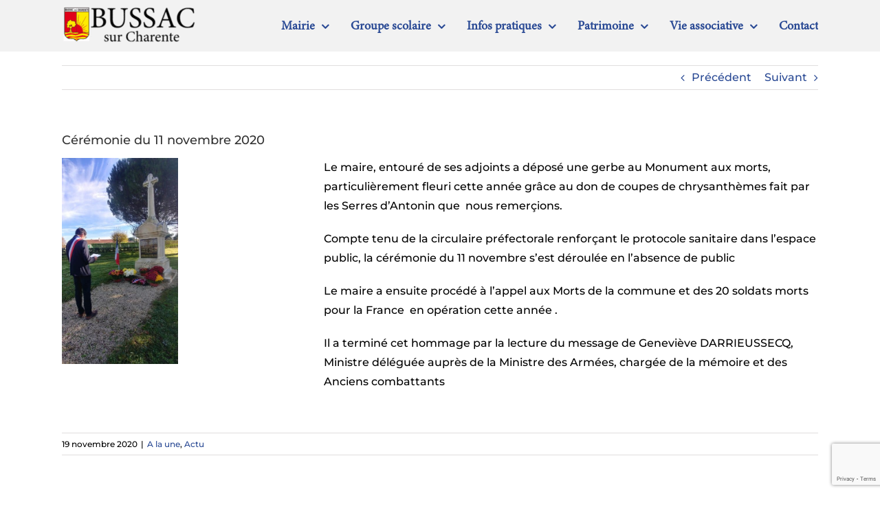

--- FILE ---
content_type: text/html; charset=UTF-8
request_url: https://bussac-sur-charente.fr/ceremonie-du-11-novembre-2020/
body_size: 20154
content:
<!DOCTYPE html>
<html class="avada-html-layout-wide avada-html-header-position-top" lang="fr-FR" prefix="og: http://ogp.me/ns# fb: http://ogp.me/ns/fb#">
<head>
	<meta http-equiv="X-UA-Compatible" content="IE=edge" />
	<meta http-equiv="Content-Type" content="text/html; charset=utf-8"/>
	<meta name="viewport" content="width=device-width, initial-scale=1" />
	<meta name='robots' content='index, follow, max-image-preview:large, max-snippet:-1, max-video-preview:-1' />
	<style>img:is([sizes="auto" i], [sizes^="auto," i]) { contain-intrinsic-size: 3000px 1500px }</style>
	<!--cloudflare-no-transform--><script type="text/javascript" src="https://tarteaucitron.io/load.js?domain=bussac-sur-charente.fr&uuid=10a3c93c14f831cc0666bc192a4cfd17f3c0a9e6"></script>
	<!-- This site is optimized with the Yoast SEO plugin v26.1.1 - https://yoast.com/wordpress/plugins/seo/ -->
	<title>Cérémonie du 11 novembre 2020 - Bussac sur Charente</title>
	<link rel="canonical" href="https://bussac-sur-charente.fr/ceremonie-du-11-novembre-2020/" />
	<meta property="og:locale" content="fr_FR" />
	<meta property="og:type" content="article" />
	<meta property="og:title" content="Cérémonie du 11 novembre 2020 - Bussac sur Charente" />
	<meta property="og:url" content="https://bussac-sur-charente.fr/ceremonie-du-11-novembre-2020/" />
	<meta property="og:site_name" content="Bussac sur Charente" />
	<meta property="article:published_time" content="2020-11-19T12:09:29+00:00" />
	<meta property="og:image" content="https://bussac-sur-charente.fr/wp-content/uploads/2020/11/20201111_114859_HDR-scaled.jpg" />
	<meta property="og:image:width" content="1440" />
	<meta property="og:image:height" content="2560" />
	<meta property="og:image:type" content="image/jpeg" />
	<meta name="author" content="Laurence" />
	<meta name="twitter:card" content="summary_large_image" />
	<meta name="twitter:label1" content="Écrit par" />
	<meta name="twitter:data1" content="Laurence" />
	<meta name="twitter:label2" content="Durée de lecture estimée" />
	<meta name="twitter:data2" content="5 minutes" />
	<script type="application/ld+json" class="yoast-schema-graph">{"@context":"https://schema.org","@graph":[{"@type":"WebPage","@id":"https://bussac-sur-charente.fr/ceremonie-du-11-novembre-2020/","url":"https://bussac-sur-charente.fr/ceremonie-du-11-novembre-2020/","name":"Cérémonie du 11 novembre 2020 - Bussac sur Charente","isPartOf":{"@id":"https://bussac-sur-charente.fr/#website"},"primaryImageOfPage":{"@id":"https://bussac-sur-charente.fr/ceremonie-du-11-novembre-2020/#primaryimage"},"image":{"@id":"https://bussac-sur-charente.fr/ceremonie-du-11-novembre-2020/#primaryimage"},"thumbnailUrl":"https://bussac-sur-charente.fr/wp-content/uploads/2020/11/20201111_114859_HDR-scaled.jpg","datePublished":"2020-11-19T12:09:29+00:00","author":{"@id":"https://bussac-sur-charente.fr/#/schema/person/54c13f00a6c074995c5a4ee50ab464be"},"breadcrumb":{"@id":"https://bussac-sur-charente.fr/ceremonie-du-11-novembre-2020/#breadcrumb"},"inLanguage":"fr-FR","potentialAction":[{"@type":"ReadAction","target":["https://bussac-sur-charente.fr/ceremonie-du-11-novembre-2020/"]}]},{"@type":"ImageObject","inLanguage":"fr-FR","@id":"https://bussac-sur-charente.fr/ceremonie-du-11-novembre-2020/#primaryimage","url":"https://bussac-sur-charente.fr/wp-content/uploads/2020/11/20201111_114859_HDR-scaled.jpg","contentUrl":"https://bussac-sur-charente.fr/wp-content/uploads/2020/11/20201111_114859_HDR-scaled.jpg","width":1440,"height":2560},{"@type":"BreadcrumbList","@id":"https://bussac-sur-charente.fr/ceremonie-du-11-novembre-2020/#breadcrumb","itemListElement":[{"@type":"ListItem","position":1,"name":"Accueil","item":"https://bussac-sur-charente.fr/"},{"@type":"ListItem","position":2,"name":"Actu","item":"https://bussac-sur-charente.fr/actu/"},{"@type":"ListItem","position":3,"name":"Cérémonie du 11 novembre 2020"}]},{"@type":"WebSite","@id":"https://bussac-sur-charente.fr/#website","url":"https://bussac-sur-charente.fr/","name":"Bussac sur Charente","description":"Site de la ville de Bussac","potentialAction":[{"@type":"SearchAction","target":{"@type":"EntryPoint","urlTemplate":"https://bussac-sur-charente.fr/?s={search_term_string}"},"query-input":{"@type":"PropertyValueSpecification","valueRequired":true,"valueName":"search_term_string"}}],"inLanguage":"fr-FR"},{"@type":"Person","@id":"https://bussac-sur-charente.fr/#/schema/person/54c13f00a6c074995c5a4ee50ab464be","name":"Laurence","image":{"@type":"ImageObject","inLanguage":"fr-FR","@id":"https://bussac-sur-charente.fr/#/schema/person/image/","url":"https://secure.gravatar.com/avatar/374ddf4f897ed9917b9d946929456c79bca3b56101b304518318432af5a00747?s=96&d=mm&r=g","contentUrl":"https://secure.gravatar.com/avatar/374ddf4f897ed9917b9d946929456c79bca3b56101b304518318432af5a00747?s=96&d=mm&r=g","caption":"Laurence"},"url":"https://bussac-sur-charente.fr/author/laurence/"}]}</script>
	<!-- / Yoast SEO plugin. -->


<link rel="alternate" type="application/rss+xml" title="Bussac sur Charente &raquo; Flux" href="https://bussac-sur-charente.fr/feed/" />
<link rel="alternate" type="application/rss+xml" title="Bussac sur Charente &raquo; Flux des commentaires" href="https://bussac-sur-charente.fr/comments/feed/" />
		
		
		
				<link rel="alternate" type="application/rss+xml" title="Bussac sur Charente &raquo; Cérémonie du 11 novembre 2020 Flux des commentaires" href="https://bussac-sur-charente.fr/ceremonie-du-11-novembre-2020/feed/" />
					<meta name="description" content="Le maire, entouré de ses adjoints a déposé une gerbe au Monument aux morts, particulièrement fleuri cette année grâce au don de coupes de chrysanthèmes fait par les Serres d&#039;Antonin que  nous remerçions.

Compte tenu de la circulaire préfectorale renforçant le protocole sanitaire dans l&#039;espace public, la cérémonie du 11 novembre s&#039;est déroulée en l&#039;absence"/>
				
		<meta property="og:locale" content="fr_FR"/>
		<meta property="og:type" content="article"/>
		<meta property="og:site_name" content="Bussac sur Charente"/>
		<meta property="og:title" content="Cérémonie du 11 novembre 2020 - Bussac sur Charente"/>
				<meta property="og:description" content="Le maire, entouré de ses adjoints a déposé une gerbe au Monument aux morts, particulièrement fleuri cette année grâce au don de coupes de chrysanthèmes fait par les Serres d&#039;Antonin que  nous remerçions.

Compte tenu de la circulaire préfectorale renforçant le protocole sanitaire dans l&#039;espace public, la cérémonie du 11 novembre s&#039;est déroulée en l&#039;absence"/>
				<meta property="og:url" content="https://bussac-sur-charente.fr/ceremonie-du-11-novembre-2020/"/>
										<meta property="article:published_time" content="2020-11-19T12:09:29+01:00"/>
											<meta name="author" content="Laurence"/>
								<meta property="og:image" content="https://bussac-sur-charente.fr/wp-content/uploads/2020/11/20201111_114859_HDR-scaled.jpg"/>
		<meta property="og:image:width" content="1440"/>
		<meta property="og:image:height" content="2560"/>
		<meta property="og:image:type" content="image/jpeg"/>
				<script type="text/javascript">
/* <![CDATA[ */
window._wpemojiSettings = {"baseUrl":"https:\/\/s.w.org\/images\/core\/emoji\/16.0.1\/72x72\/","ext":".png","svgUrl":"https:\/\/s.w.org\/images\/core\/emoji\/16.0.1\/svg\/","svgExt":".svg","source":{"concatemoji":"https:\/\/bussac-sur-charente.fr\/wp-includes\/js\/wp-emoji-release.min.js?ver=6.8.3"}};
/*! This file is auto-generated */
!function(s,n){var o,i,e;function c(e){try{var t={supportTests:e,timestamp:(new Date).valueOf()};sessionStorage.setItem(o,JSON.stringify(t))}catch(e){}}function p(e,t,n){e.clearRect(0,0,e.canvas.width,e.canvas.height),e.fillText(t,0,0);var t=new Uint32Array(e.getImageData(0,0,e.canvas.width,e.canvas.height).data),a=(e.clearRect(0,0,e.canvas.width,e.canvas.height),e.fillText(n,0,0),new Uint32Array(e.getImageData(0,0,e.canvas.width,e.canvas.height).data));return t.every(function(e,t){return e===a[t]})}function u(e,t){e.clearRect(0,0,e.canvas.width,e.canvas.height),e.fillText(t,0,0);for(var n=e.getImageData(16,16,1,1),a=0;a<n.data.length;a++)if(0!==n.data[a])return!1;return!0}function f(e,t,n,a){switch(t){case"flag":return n(e,"\ud83c\udff3\ufe0f\u200d\u26a7\ufe0f","\ud83c\udff3\ufe0f\u200b\u26a7\ufe0f")?!1:!n(e,"\ud83c\udde8\ud83c\uddf6","\ud83c\udde8\u200b\ud83c\uddf6")&&!n(e,"\ud83c\udff4\udb40\udc67\udb40\udc62\udb40\udc65\udb40\udc6e\udb40\udc67\udb40\udc7f","\ud83c\udff4\u200b\udb40\udc67\u200b\udb40\udc62\u200b\udb40\udc65\u200b\udb40\udc6e\u200b\udb40\udc67\u200b\udb40\udc7f");case"emoji":return!a(e,"\ud83e\udedf")}return!1}function g(e,t,n,a){var r="undefined"!=typeof WorkerGlobalScope&&self instanceof WorkerGlobalScope?new OffscreenCanvas(300,150):s.createElement("canvas"),o=r.getContext("2d",{willReadFrequently:!0}),i=(o.textBaseline="top",o.font="600 32px Arial",{});return e.forEach(function(e){i[e]=t(o,e,n,a)}),i}function t(e){var t=s.createElement("script");t.src=e,t.defer=!0,s.head.appendChild(t)}"undefined"!=typeof Promise&&(o="wpEmojiSettingsSupports",i=["flag","emoji"],n.supports={everything:!0,everythingExceptFlag:!0},e=new Promise(function(e){s.addEventListener("DOMContentLoaded",e,{once:!0})}),new Promise(function(t){var n=function(){try{var e=JSON.parse(sessionStorage.getItem(o));if("object"==typeof e&&"number"==typeof e.timestamp&&(new Date).valueOf()<e.timestamp+604800&&"object"==typeof e.supportTests)return e.supportTests}catch(e){}return null}();if(!n){if("undefined"!=typeof Worker&&"undefined"!=typeof OffscreenCanvas&&"undefined"!=typeof URL&&URL.createObjectURL&&"undefined"!=typeof Blob)try{var e="postMessage("+g.toString()+"("+[JSON.stringify(i),f.toString(),p.toString(),u.toString()].join(",")+"));",a=new Blob([e],{type:"text/javascript"}),r=new Worker(URL.createObjectURL(a),{name:"wpTestEmojiSupports"});return void(r.onmessage=function(e){c(n=e.data),r.terminate(),t(n)})}catch(e){}c(n=g(i,f,p,u))}t(n)}).then(function(e){for(var t in e)n.supports[t]=e[t],n.supports.everything=n.supports.everything&&n.supports[t],"flag"!==t&&(n.supports.everythingExceptFlag=n.supports.everythingExceptFlag&&n.supports[t]);n.supports.everythingExceptFlag=n.supports.everythingExceptFlag&&!n.supports.flag,n.DOMReady=!1,n.readyCallback=function(){n.DOMReady=!0}}).then(function(){return e}).then(function(){var e;n.supports.everything||(n.readyCallback(),(e=n.source||{}).concatemoji?t(e.concatemoji):e.wpemoji&&e.twemoji&&(t(e.twemoji),t(e.wpemoji)))}))}((window,document),window._wpemojiSettings);
/* ]]> */
</script>
<link rel='stylesheet' id='ai1ec_style-css' href='//bussac-sur-charente.fr/wp-content/plugins/all-in-one-event-calendar/public/themes-ai1ec/vortex/css/ai1ec_parsed_css.css?ver=3.0.0' type='text/css' media='all' />
<style id='wp-emoji-styles-inline-css' type='text/css'>

	img.wp-smiley, img.emoji {
		display: inline !important;
		border: none !important;
		box-shadow: none !important;
		height: 1em !important;
		width: 1em !important;
		margin: 0 0.07em !important;
		vertical-align: -0.1em !important;
		background: none !important;
		padding: 0 !important;
	}
</style>
<link rel='stylesheet' id='fusion-dynamic-css-css' href='https://bussac-sur-charente.fr/wp-content/uploads/fusion-styles/4c39e2f8ea970368783d4bce04a4a843.min.css?ver=3.13.3' type='text/css' media='all' />
<script type="text/javascript" src="https://bussac-sur-charente.fr/wp-includes/js/jquery/jquery.min.js?ver=3.7.1" id="jquery-core-js"></script>
<script type="text/javascript" src="https://bussac-sur-charente.fr/wp-includes/js/jquery/jquery-migrate.min.js?ver=3.4.1" id="jquery-migrate-js"></script>
<script type="text/javascript" src="//bussac-sur-charente.fr/wp-content/plugins/revslider/sr6/assets/js/rbtools.min.js?ver=6.7.23" async id="tp-tools-js"></script>
<script type="text/javascript" src="//bussac-sur-charente.fr/wp-content/plugins/revslider/sr6/assets/js/rs6.min.js?ver=6.7.23" async id="revmin-js"></script>
<link rel="https://api.w.org/" href="https://bussac-sur-charente.fr/wp-json/" /><link rel="alternate" title="JSON" type="application/json" href="https://bussac-sur-charente.fr/wp-json/wp/v2/posts/4304" /><link rel="EditURI" type="application/rsd+xml" title="RSD" href="https://bussac-sur-charente.fr/xmlrpc.php?rsd" />
<meta name="generator" content="WordPress 6.8.3" />
<link rel='shortlink' href='https://bussac-sur-charente.fr/?p=4304' />
<link rel="alternate" title="oEmbed (JSON)" type="application/json+oembed" href="https://bussac-sur-charente.fr/wp-json/oembed/1.0/embed?url=https%3A%2F%2Fbussac-sur-charente.fr%2Fceremonie-du-11-novembre-2020%2F" />
<link rel="alternate" title="oEmbed (XML)" type="text/xml+oembed" href="https://bussac-sur-charente.fr/wp-json/oembed/1.0/embed?url=https%3A%2F%2Fbussac-sur-charente.fr%2Fceremonie-du-11-novembre-2020%2F&#038;format=xml" />
<style type="text/css" id="css-fb-visibility">@media screen and (max-width: 640px){.fusion-no-small-visibility{display:none !important;}body .sm-text-align-center{text-align:center !important;}body .sm-text-align-left{text-align:left !important;}body .sm-text-align-right{text-align:right !important;}body .sm-flex-align-center{justify-content:center !important;}body .sm-flex-align-flex-start{justify-content:flex-start !important;}body .sm-flex-align-flex-end{justify-content:flex-end !important;}body .sm-mx-auto{margin-left:auto !important;margin-right:auto !important;}body .sm-ml-auto{margin-left:auto !important;}body .sm-mr-auto{margin-right:auto !important;}body .fusion-absolute-position-small{position:absolute;top:auto;width:100%;}.awb-sticky.awb-sticky-small{ position: sticky; top: var(--awb-sticky-offset,0); }}@media screen and (min-width: 641px) and (max-width: 1024px){.fusion-no-medium-visibility{display:none !important;}body .md-text-align-center{text-align:center !important;}body .md-text-align-left{text-align:left !important;}body .md-text-align-right{text-align:right !important;}body .md-flex-align-center{justify-content:center !important;}body .md-flex-align-flex-start{justify-content:flex-start !important;}body .md-flex-align-flex-end{justify-content:flex-end !important;}body .md-mx-auto{margin-left:auto !important;margin-right:auto !important;}body .md-ml-auto{margin-left:auto !important;}body .md-mr-auto{margin-right:auto !important;}body .fusion-absolute-position-medium{position:absolute;top:auto;width:100%;}.awb-sticky.awb-sticky-medium{ position: sticky; top: var(--awb-sticky-offset,0); }}@media screen and (min-width: 1025px){.fusion-no-large-visibility{display:none !important;}body .lg-text-align-center{text-align:center !important;}body .lg-text-align-left{text-align:left !important;}body .lg-text-align-right{text-align:right !important;}body .lg-flex-align-center{justify-content:center !important;}body .lg-flex-align-flex-start{justify-content:flex-start !important;}body .lg-flex-align-flex-end{justify-content:flex-end !important;}body .lg-mx-auto{margin-left:auto !important;margin-right:auto !important;}body .lg-ml-auto{margin-left:auto !important;}body .lg-mr-auto{margin-right:auto !important;}body .fusion-absolute-position-large{position:absolute;top:auto;width:100%;}.awb-sticky.awb-sticky-large{ position: sticky; top: var(--awb-sticky-offset,0); }}</style><meta name="generator" content="Powered by Slider Revolution 6.7.23 - responsive, Mobile-Friendly Slider Plugin for WordPress with comfortable drag and drop interface." />
<script>function setREVStartSize(e){
			//window.requestAnimationFrame(function() {
				window.RSIW = window.RSIW===undefined ? window.innerWidth : window.RSIW;
				window.RSIH = window.RSIH===undefined ? window.innerHeight : window.RSIH;
				try {
					var pw = document.getElementById(e.c).parentNode.offsetWidth,
						newh;
					pw = pw===0 || isNaN(pw) || (e.l=="fullwidth" || e.layout=="fullwidth") ? window.RSIW : pw;
					e.tabw = e.tabw===undefined ? 0 : parseInt(e.tabw);
					e.thumbw = e.thumbw===undefined ? 0 : parseInt(e.thumbw);
					e.tabh = e.tabh===undefined ? 0 : parseInt(e.tabh);
					e.thumbh = e.thumbh===undefined ? 0 : parseInt(e.thumbh);
					e.tabhide = e.tabhide===undefined ? 0 : parseInt(e.tabhide);
					e.thumbhide = e.thumbhide===undefined ? 0 : parseInt(e.thumbhide);
					e.mh = e.mh===undefined || e.mh=="" || e.mh==="auto" ? 0 : parseInt(e.mh,0);
					if(e.layout==="fullscreen" || e.l==="fullscreen")
						newh = Math.max(e.mh,window.RSIH);
					else{
						e.gw = Array.isArray(e.gw) ? e.gw : [e.gw];
						for (var i in e.rl) if (e.gw[i]===undefined || e.gw[i]===0) e.gw[i] = e.gw[i-1];
						e.gh = e.el===undefined || e.el==="" || (Array.isArray(e.el) && e.el.length==0)? e.gh : e.el;
						e.gh = Array.isArray(e.gh) ? e.gh : [e.gh];
						for (var i in e.rl) if (e.gh[i]===undefined || e.gh[i]===0) e.gh[i] = e.gh[i-1];
											
						var nl = new Array(e.rl.length),
							ix = 0,
							sl;
						e.tabw = e.tabhide>=pw ? 0 : e.tabw;
						e.thumbw = e.thumbhide>=pw ? 0 : e.thumbw;
						e.tabh = e.tabhide>=pw ? 0 : e.tabh;
						e.thumbh = e.thumbhide>=pw ? 0 : e.thumbh;
						for (var i in e.rl) nl[i] = e.rl[i]<window.RSIW ? 0 : e.rl[i];
						sl = nl[0];
						for (var i in nl) if (sl>nl[i] && nl[i]>0) { sl = nl[i]; ix=i;}
						var m = pw>(e.gw[ix]+e.tabw+e.thumbw) ? 1 : (pw-(e.tabw+e.thumbw)) / (e.gw[ix]);
						newh =  (e.gh[ix] * m) + (e.tabh + e.thumbh);
					}
					var el = document.getElementById(e.c);
					if (el!==null && el) el.style.height = newh+"px";
					el = document.getElementById(e.c+"_wrapper");
					if (el!==null && el) {
						el.style.height = newh+"px";
						el.style.display = "block";
					}
				} catch(e){
					console.log("Failure at Presize of Slider:" + e)
				}
			//});
		  };</script>
		<script type="text/javascript">
			var doc = document.documentElement;
			doc.setAttribute( 'data-useragent', navigator.userAgent );
		</script>
		
	</head>

<body data-rsssl=1 class="wp-singular post-template-default single single-post postid-4304 single-format-standard wp-theme-Avada wp-child-theme-Avada-Child-Theme fusion-image-hovers fusion-pagination-sizing fusion-button_type-flat fusion-button_span-no fusion-button_gradient-linear avada-image-rollover-circle-yes avada-image-rollover-yes avada-image-rollover-direction-left fusion-has-button-gradient fusion-body ltr fusion-sticky-header no-tablet-sticky-header no-mobile-sticky-header no-mobile-slidingbar no-mobile-totop avada-has-rev-slider-styles fusion-disable-outline fusion-sub-menu-fade mobile-logo-pos-left layout-wide-mode avada-has-boxed-modal-shadow-none layout-scroll-offset-full avada-has-zero-margin-offset-top fusion-top-header menu-text-align-center mobile-menu-design-modern fusion-show-pagination-text fusion-header-layout-v1 avada-responsive avada-footer-fx-none avada-menu-highlight-style-bar fusion-search-form-classic fusion-main-menu-search-overlay fusion-avatar-square avada-sticky-shrinkage avada-dropdown-styles avada-blog-layout-medium alternate avada-blog-archive-layout-medium alternate avada-header-shadow-no avada-menu-icon-position-left avada-has-megamenu-shadow avada-has-mainmenu-dropdown-divider avada-has-breadcrumb-mobile-hidden avada-has-titlebar-hide avada-has-pagination-padding avada-flyout-menu-direction-fade avada-ec-views-v1" data-awb-post-id="4304">
		<a class="skip-link screen-reader-text" href="#content">Passer au contenu</a>

	<div id="boxed-wrapper">
		
		<div id="wrapper" class="fusion-wrapper">
			<div id="home" style="position:relative;top:-1px;"></div>
							
					
			<header class="fusion-header-wrapper">
				<div class="fusion-header-v1 fusion-logo-alignment fusion-logo-left fusion-sticky-menu- fusion-sticky-logo-1 fusion-mobile-logo-  fusion-mobile-menu-design-modern">
					<div class="fusion-header-sticky-height"></div>
<div class="fusion-header">
	<div class="fusion-row">
					<div class="fusion-logo" data-margin-top="5px" data-margin-bottom="5px" data-margin-left="0px" data-margin-right="0px">
			<a class="fusion-logo-link"  href="https://bussac-sur-charente.fr/" >

						<!-- standard logo -->
			<img src="https://bussac-sur-charente.fr/wp-content/uploads/2018/06/logo_bussac-e1530101803858.png" srcset="https://bussac-sur-charente.fr/wp-content/uploads/2018/06/logo_bussac-e1530101803858.png 1x" width="200" height="59" alt="Bussac sur Charente Logo" data-retina_logo_url="" class="fusion-standard-logo" />

			
											<!-- sticky header logo -->
				<img src="https://bussac-sur-charente.fr/wp-content/uploads/2018/06/logo_bussac-e1530101803858.png" srcset="https://bussac-sur-charente.fr/wp-content/uploads/2018/06/logo_bussac-e1530101803858.png 1x" width="200" height="59" alt="Bussac sur Charente Logo" data-retina_logo_url="" class="fusion-sticky-logo" />
					</a>
		</div>		<nav class="fusion-main-menu" aria-label="Menu principal"><div class="fusion-overlay-search">		<form role="search" class="searchform fusion-search-form  fusion-search-form-classic" method="get" action="https://bussac-sur-charente.fr/">
			<div class="fusion-search-form-content">

				
				<div class="fusion-search-field search-field">
					<label><span class="screen-reader-text">Rechercher:</span>
													<input type="search" value="" name="s" class="s" placeholder="Rechercher..." required aria-required="true" aria-label="Rechercher..."/>
											</label>
				</div>
				<div class="fusion-search-button search-button">
					<input type="submit" class="fusion-search-submit searchsubmit" aria-label="Recherche" value="&#xf002;" />
									</div>

				
			</div>


			
		</form>
		<div class="fusion-search-spacer"></div><a href="#" role="button" aria-label="Fermer la recherche" class="fusion-close-search"></a></div><ul id="menu-main-menu" class="fusion-menu"><li  id="menu-item-41"  class="menu-item menu-item-type-post_type menu-item-object-page menu-item-has-children menu-item-41 fusion-dropdown-menu"  data-item-id="41"><a  href="https://bussac-sur-charente.fr/mairie/" class="fusion-bar-highlight"><span class="menu-text">Mairie</span> <span class="fusion-caret"><i class="fusion-dropdown-indicator" aria-hidden="true"></i></span></a><ul class="sub-menu"><li  id="menu-item-6425"  class="menu-item menu-item-type-post_type menu-item-object-page menu-item-6425 fusion-dropdown-submenu" ><a  href="https://bussac-sur-charente.fr/mairie/bussac-info/" class="fusion-bar-highlight"><span>Bussac info</span></a></li><li  id="menu-item-6426"  class="menu-item menu-item-type-post_type menu-item-object-page menu-item-6426 fusion-dropdown-submenu" ><a  href="https://bussac-sur-charente.fr/mairie/flash-info/" class="fusion-bar-highlight"><span>Flash Info</span></a></li><li  id="menu-item-103"  class="menu-item menu-item-type-post_type menu-item-object-page menu-item-103 fusion-dropdown-submenu" ><a  href="https://bussac-sur-charente.fr/mairie/presentation-de-la-commune/" class="fusion-bar-highlight"><span>Bussac en quelques mots</span></a></li><li  id="menu-item-276"  class="menu-item menu-item-type-post_type menu-item-object-page menu-item-276 fusion-dropdown-submenu" ><a  href="https://bussac-sur-charente.fr/mairie/ccas/" class="fusion-bar-highlight"><span>CCAS</span></a></li><li  id="menu-item-278"  class="menu-item menu-item-type-post_type menu-item-object-page menu-item-278 fusion-dropdown-submenu" ><a  href="https://bussac-sur-charente.fr/mairie/la-cda/" class="fusion-bar-highlight"><span>CDA de Saintes</span></a></li><li  id="menu-item-275"  class="menu-item menu-item-type-post_type menu-item-object-page menu-item-275 fusion-dropdown-submenu" ><a  href="https://bussac-sur-charente.fr/mairie/cimetiere/" class="fusion-bar-highlight"><span>Cimetière</span></a></li><li  id="menu-item-215"  class="menu-item menu-item-type-custom menu-item-object-custom menu-item-has-children menu-item-215 fusion-dropdown-submenu" ><a  href="#" class="fusion-bar-highlight"><span>Commissions</span></a><ul class="sub-menu"><li  id="menu-item-214"  class="menu-item menu-item-type-post_type menu-item-object-page menu-item-214" ><a  href="https://bussac-sur-charente.fr/mairie/les-commissions/commissions-municipales/" class="fusion-bar-highlight"><span>Commissions Municipales</span></a></li><li  id="menu-item-220"  class="menu-item menu-item-type-post_type menu-item-object-page menu-item-220" ><a  href="https://bussac-sur-charente.fr/mairie/les-commissions/commission-cda/" class="fusion-bar-highlight"><span>Commissions CDA</span></a></li><li  id="menu-item-221"  class="menu-item menu-item-type-post_type menu-item-object-page menu-item-221" ><a  href="https://bussac-sur-charente.fr/mairie/les-commissions/syndicats-intercommunaux/" class="fusion-bar-highlight"><span>Syndicats intercommunaux</span></a></li></ul></li><li  id="menu-item-65"  class="menu-item menu-item-type-custom menu-item-object-custom menu-item-has-children menu-item-65 fusion-dropdown-submenu" ><a  href="#" class="fusion-bar-highlight"><span>Conseils municipaux</span></a><ul class="sub-menu"><li  id="menu-item-187"  class="menu-item menu-item-type-post_type menu-item-object-page menu-item-187" ><a  href="https://bussac-sur-charente.fr/mairie/2015-2/" class="fusion-bar-highlight"><span>2015</span></a></li><li  id="menu-item-172"  class="menu-item menu-item-type-post_type menu-item-object-page menu-item-172" ><a  href="https://bussac-sur-charente.fr/mairie/2016-2/" class="fusion-bar-highlight"><span>2016</span></a></li><li  id="menu-item-208"  class="menu-item menu-item-type-post_type menu-item-object-page menu-item-208" ><a  href="https://bussac-sur-charente.fr/mairie/2017-2/" class="fusion-bar-highlight"><span>2017</span></a></li><li  id="menu-item-207"  class="menu-item menu-item-type-post_type menu-item-object-page menu-item-207" ><a  href="https://bussac-sur-charente.fr/mairie/2018-2-2/" class="fusion-bar-highlight"><span>2018</span></a></li><li  id="menu-item-2387"  class="menu-item menu-item-type-post_type menu-item-object-page menu-item-2387" ><a  href="https://bussac-sur-charente.fr/mairie/2019-2/" class="fusion-bar-highlight"><span>2019</span></a></li><li  id="menu-item-3285"  class="menu-item menu-item-type-post_type menu-item-object-page menu-item-3285" ><a  href="https://bussac-sur-charente.fr/mairie/2020-2/" class="fusion-bar-highlight"><span>2020</span></a></li><li  id="menu-item-4736"  class="menu-item menu-item-type-post_type menu-item-object-page menu-item-4736" ><a  href="https://bussac-sur-charente.fr/2021-3/" class="fusion-bar-highlight"><span>2021</span></a></li><li  id="menu-item-5126"  class="menu-item menu-item-type-post_type menu-item-object-page menu-item-5126" ><a  href="https://bussac-sur-charente.fr/mairie/2022-2/" class="fusion-bar-highlight"><span>2022</span></a></li><li  id="menu-item-5997"  class="menu-item menu-item-type-post_type menu-item-object-page menu-item-5997" ><a  href="https://bussac-sur-charente.fr/mairie/2023-2/" class="fusion-bar-highlight"><span>2023</span></a></li><li  id="menu-item-6350"  class="menu-item menu-item-type-post_type menu-item-object-page menu-item-6350" ><a  href="https://bussac-sur-charente.fr/mairie/journal-municipal/2024-2/" class="fusion-bar-highlight"><span>2024</span></a></li><li  id="menu-item-6871"  class="menu-item menu-item-type-custom menu-item-object-custom menu-item-6871" ><a  href="https://bussac-sur-charente.fr/mairie/2025-2/" class="fusion-bar-highlight"><span>2025</span></a></li></ul></li><li  id="menu-item-54"  class="menu-item menu-item-type-custom menu-item-object-custom menu-item-has-children menu-item-54 fusion-dropdown-submenu" ><a  href="#" class="fusion-bar-highlight"><span>Démarches administratives</span></a><ul class="sub-menu"><li  id="menu-item-247"  class="menu-item menu-item-type-post_type menu-item-object-page menu-item-247" ><a  href="https://bussac-sur-charente.fr/mairie/carte-didentite-passeport/" class="fusion-bar-highlight"><span>Carte d’identité &#038; passeport</span></a></li><li  id="menu-item-60"  class="menu-item menu-item-type-custom menu-item-object-custom menu-item-60" ><a  target="_blank" rel="noopener noreferrer" href="https://www.service-public.fr/" class="fusion-bar-highlight"><span>Connaître vos droits</span></a></li><li  id="menu-item-58"  class="menu-item menu-item-type-custom menu-item-object-custom menu-item-58" ><a  target="_blank" rel="noopener noreferrer" href="https://www.service-public.fr/particuliers/vosdroits/N47" class="fusion-bar-highlight"><span>Elections</span></a></li><li  id="menu-item-59"  class="menu-item menu-item-type-custom menu-item-object-custom menu-item-59" ><a  target="_blank" rel="noopener noreferrer" href="https://www.service-public.fr/particuliers/vosdroits/N24" class="fusion-bar-highlight"><span>Recensement, Journée Défense et Citoyenneté et Service national</span></a></li></ul></li><li  id="menu-item-152"  class="menu-item menu-item-type-post_type menu-item-object-page menu-item-152 fusion-dropdown-submenu" ><a  href="https://bussac-sur-charente.fr/mairie/employes-communaux/" class="fusion-bar-highlight"><span>Employés communaux</span></a></li><li  id="menu-item-3554"  class="menu-item menu-item-type-post_type menu-item-object-page menu-item-3554 fusion-dropdown-submenu" ><a  href="https://bussac-sur-charente.fr/mairie/lequipe-municipale/" class="fusion-bar-highlight"><span>L’équipe municipale</span></a></li><li  id="menu-item-322"  class="menu-item menu-item-type-post_type menu-item-object-page menu-item-322 fusion-dropdown-submenu" ><a  href="https://bussac-sur-charente.fr/mairie/journal-municipal/" class="fusion-bar-highlight"><span>Journal municipal</span></a></li><li  id="menu-item-42"  class="menu-item menu-item-type-post_type menu-item-object-page menu-item-has-children menu-item-42 fusion-dropdown-submenu" ><a  href="https://bussac-sur-charente.fr/mairie/urbanisme/" class="fusion-bar-highlight"><span>Urbanisme</span></a><ul class="sub-menu"><li  id="menu-item-45"  class="menu-item menu-item-type-post_type menu-item-object-page menu-item-45" ><a  href="https://bussac-sur-charente.fr/mairie/urbanisme/assainissement-individuel/" class="fusion-bar-highlight"><span>Assainissement individuel</span></a></li><li  id="menu-item-44"  class="menu-item menu-item-type-post_type menu-item-object-page menu-item-44" ><a  href="https://bussac-sur-charente.fr/mairie/urbanisme/autorisations-durbanisme/" class="fusion-bar-highlight"><span>Autorisations d’urbanisme</span></a></li><li  id="menu-item-47"  class="menu-item menu-item-type-custom menu-item-object-custom menu-item-47" ><a  target="_blank" rel="noopener noreferrer" href="https://www.cadastre.gouv.fr/scpc/accueil.do" class="fusion-bar-highlight"><span>Consultation du cadastre</span></a></li><li  id="menu-item-50"  class="menu-item menu-item-type-post_type menu-item-object-page menu-item-50" ><a  href="https://bussac-sur-charente.fr/mairie/urbanisme/plan-local-durbanisme/" class="fusion-bar-highlight"><span>Plan local d’urbanisme</span></a></li><li  id="menu-item-1137"  class="menu-item menu-item-type-custom menu-item-object-custom menu-item-has-children menu-item-1137" ><a  href="#" class="fusion-bar-highlight"><span>Plan de prévention des risques d&rsquo;innondation</span></a><ul class="sub-menu"><li  id="menu-item-1141"  class="menu-item menu-item-type-custom menu-item-object-custom menu-item-1141" ><a  href="https://bussac-sur-charente.fr/wp-content/uploads/2018/07/Carte-réglementaire.pdf" class="fusion-bar-highlight"><span>Carte réglementaire</span></a></li><li  id="menu-item-1142"  class="menu-item menu-item-type-custom menu-item-object-custom menu-item-1142" ><a  href="https://bussac-sur-charente.fr/wp-content/uploads/2018/07/Note-présentation.pdf" class="fusion-bar-highlight"><span>Note de présentation</span></a></li><li  id="menu-item-1143"  class="menu-item menu-item-type-custom menu-item-object-custom menu-item-1143" ><a  href="https://bussac-sur-charente.fr/wp-content/uploads/2018/07/Règlement.pdf" class="fusion-bar-highlight"><span>Règlement</span></a></li></ul></li></ul></li></ul></li><li  id="menu-item-581"  class="menu-item menu-item-type-custom menu-item-object-custom menu-item-has-children menu-item-581 fusion-dropdown-menu"  data-item-id="581"><a  href="#" class="fusion-bar-highlight"><span class="menu-text">Groupe scolaire</span> <span class="fusion-caret"><i class="fusion-dropdown-indicator" aria-hidden="true"></i></span></a><ul class="sub-menu"><li  id="menu-item-593"  class="menu-item menu-item-type-post_type menu-item-object-page menu-item-593 fusion-dropdown-submenu" ><a  href="https://bussac-sur-charente.fr/groupe-scolaire/periscolaire-et-garderie/" class="fusion-bar-highlight"><span>Périscolaire</span></a></li><li  id="menu-item-1076"  class="menu-item menu-item-type-post_type menu-item-object-page menu-item-1076 fusion-dropdown-submenu" ><a  href="https://bussac-sur-charente.fr/groupe-scolaire/restauration-scolaire/" class="fusion-bar-highlight"><span>Restauration scolaire</span></a></li><li  id="menu-item-1008"  class="menu-item menu-item-type-post_type menu-item-object-page menu-item-1008 fusion-dropdown-submenu" ><a  href="https://bussac-sur-charente.fr/groupe-scolaire/rpi-bussac-saint-vaize/" class="fusion-bar-highlight"><span>RPI Bussac / Saint Vaize</span></a></li></ul></li><li  id="menu-item-616"  class="menu-item menu-item-type-custom menu-item-object-custom menu-item-has-children menu-item-616 fusion-dropdown-menu"  data-item-id="616"><a  href="#" class="fusion-bar-highlight"><span class="menu-text">Infos pratiques</span> <span class="fusion-caret"><i class="fusion-dropdown-indicator" aria-hidden="true"></i></span></a><ul class="sub-menu"><li  id="menu-item-1619"  class="menu-item menu-item-type-post_type menu-item-object-page current_page_parent menu-item-1619 fusion-dropdown-submenu" ><a  href="https://bussac-sur-charente.fr/actu/" class="fusion-bar-highlight"><span>Actus</span></a></li><li  id="menu-item-642"  class="menu-item menu-item-type-post_type menu-item-object-page menu-item-642 fusion-dropdown-submenu" ><a  href="https://bussac-sur-charente.fr/infos-pratiques/artisans-commercants/" class="fusion-bar-highlight"><span>Artisans &#038; commerçants</span></a></li><li  id="menu-item-1203"  class="menu-item menu-item-type-post_type menu-item-object-page menu-item-1203 fusion-dropdown-submenu" ><a  href="https://bussac-sur-charente.fr/infos-pratiques/artisans-commercants/assistantes-maternelles/" class="fusion-bar-highlight"><span>Assistantes maternelles</span></a></li><li  id="menu-item-641"  class="menu-item menu-item-type-post_type menu-item-object-page menu-item-641 fusion-dropdown-submenu" ><a  href="https://bussac-sur-charente.fr/infos-pratiques/bibliotheque/" class="fusion-bar-highlight"><span>Bibliothèque</span></a></li><li  id="menu-item-659"  class="menu-item menu-item-type-post_type menu-item-object-page menu-item-659 fusion-dropdown-submenu" ><a  href="https://bussac-sur-charente.fr/infos-pratiques/bien-vivre-ensemble/" class="fusion-bar-highlight"><span>Bien vivre ensemble</span></a></li><li  id="menu-item-1075"  class="menu-item menu-item-type-post_type menu-item-object-page menu-item-1075 fusion-dropdown-submenu" ><a  href="https://bussac-sur-charente.fr/infos-pratiques/collecte-dechets-menagers/" class="fusion-bar-highlight"><span>Collecte déchets ménagers</span></a></li><li  id="menu-item-695"  class="menu-item menu-item-type-post_type menu-item-object-page menu-item-695 fusion-dropdown-submenu" ><a  href="https://bussac-sur-charente.fr/infos-pratiques/location-salle-municipale/" class="fusion-bar-highlight"><span>Locations et prestations municipales</span></a></li><li  id="menu-item-2181"  class="menu-item menu-item-type-post_type menu-item-object-post menu-item-2181 fusion-dropdown-submenu" ><a  href="https://bussac-sur-charente.fr/une-mutuelle-communale/" class="fusion-bar-highlight"><span>Mutuelle communale</span></a></li><li  id="menu-item-702"  class="menu-item menu-item-type-custom menu-item-object-custom menu-item-702 fusion-dropdown-submenu" ><a  href="/calendar" class="fusion-bar-highlight"><span>Prochains événements</span></a></li><li  id="menu-item-722"  class="menu-item menu-item-type-post_type menu-item-object-page menu-item-722 fusion-dropdown-submenu" ><a  href="https://bussac-sur-charente.fr/infos-pratiques/professionnels-de-sante/" class="fusion-bar-highlight"><span>Professionnels de santé</span></a></li><li  id="menu-item-1571"  class="menu-item menu-item-type-taxonomy menu-item-object-category menu-item-1571 fusion-dropdown-submenu" ><a  href="https://bussac-sur-charente.fr/category/revue-de-presse/" class="fusion-bar-highlight"><span>Revue de presse</span></a></li><li  id="menu-item-734"  class="menu-item menu-item-type-post_type menu-item-object-page menu-item-734 fusion-dropdown-submenu" ><a  href="https://bussac-sur-charente.fr/infos-pratiques/transports/" class="fusion-bar-highlight"><span>Transports</span></a></li><li  id="menu-item-748"  class="menu-item menu-item-type-post_type menu-item-object-page menu-item-748 fusion-dropdown-submenu" ><a  href="https://bussac-sur-charente.fr/infos-pratiques/paroisse/" class="fusion-bar-highlight"><span>Vie paroissiale</span></a></li><li  id="menu-item-721"  class="menu-item menu-item-type-post_type menu-item-object-page menu-item-721 fusion-dropdown-submenu" ><a  href="https://bussac-sur-charente.fr/infos-pratiques/wifi/" class="fusion-bar-highlight"><span>WIFI</span></a></li></ul></li><li  id="menu-item-300"  class="menu-item menu-item-type-custom menu-item-object-custom menu-item-has-children menu-item-300 fusion-dropdown-menu"  data-item-id="300"><a  href="#" class="fusion-bar-highlight"><span class="menu-text">Patrimoine</span> <span class="fusion-caret"><i class="fusion-dropdown-indicator" aria-hidden="true"></i></span></a><ul class="sub-menu"><li  id="menu-item-2180"  class="menu-item menu-item-type-post_type menu-item-object-post menu-item-2180 fusion-dropdown-submenu" ><a  href="https://bussac-sur-charente.fr/aire-de-jeux/" class="fusion-bar-highlight"><span>Aire de jeux</span></a></li><li  id="menu-item-777"  class="menu-item menu-item-type-post_type menu-item-object-page menu-item-777 fusion-dropdown-submenu" ><a  href="https://bussac-sur-charente.fr/patrimoine/eglise-notre-dame-de-lassomption/" class="fusion-bar-highlight"><span>Eglise Notre Dame de l’Assomption</span></a></li><li  id="menu-item-794"  class="menu-item menu-item-type-post_type menu-item-object-page menu-item-794 fusion-dropdown-submenu" ><a  href="https://bussac-sur-charente.fr/patrimoine/etang-de-peche-labellise/" class="fusion-bar-highlight"><span>Etang de pêche labellisé</span></a></li><li  id="menu-item-3228"  class="menu-item menu-item-type-post_type menu-item-object-page menu-item-3228 fusion-dropdown-submenu" ><a  href="https://bussac-sur-charente.fr/patrimoine/gustave-courbet-un-peintre-a-bussac-sur-charente/" class="fusion-bar-highlight"><span>Gustave Courbet, un peintre à Bussac sur Charente.</span></a></li><li  id="menu-item-4110"  class="menu-item menu-item-type-post_type menu-item-object-page menu-item-4110 fusion-dropdown-submenu" ><a  href="https://bussac-sur-charente.fr/patrimoine/parcours-dorientation/" class="fusion-bar-highlight"><span>Parcours d’orientation</span></a></li><li  id="menu-item-943"  class="menu-item menu-item-type-post_type menu-item-object-page menu-item-943 fusion-dropdown-submenu" ><a  href="https://bussac-sur-charente.fr/patrimoine/le-patrimoine-bati/" class="fusion-bar-highlight"><span>Patrimoine bâti</span></a></li><li  id="menu-item-836"  class="menu-item menu-item-type-post_type menu-item-object-page menu-item-836 fusion-dropdown-submenu" ><a  href="https://bussac-sur-charente.fr/patrimoine/les-paysages-naturels-et-agricoles/" class="fusion-bar-highlight"><span>Paysages naturels et agricoles</span></a></li><li  id="menu-item-825"  class="menu-item menu-item-type-post_type menu-item-object-page menu-item-825 fusion-dropdown-submenu" ><a  href="https://bussac-sur-charente.fr/patrimoine/les-sentiers-de-randonnee/" class="fusion-bar-highlight"><span>Sentiers de randonnée</span></a></li></ul></li><li  id="menu-item-894"  class="menu-item menu-item-type-custom menu-item-object-custom menu-item-has-children menu-item-894 fusion-dropdown-menu"  data-item-id="894"><a  href="#" class="fusion-bar-highlight"><span class="menu-text">Vie associative</span> <span class="fusion-caret"><i class="fusion-dropdown-indicator" aria-hidden="true"></i></span></a><ul class="sub-menu"><li  id="menu-item-2296"  class="menu-item menu-item-type-post_type menu-item-object-page menu-item-2296 fusion-dropdown-submenu" ><a  href="https://bussac-sur-charente.fr/abeille-saintongeaise/" class="fusion-bar-highlight"><span>Abeille saintongeaise</span></a></li><li  id="menu-item-906"  class="menu-item menu-item-type-post_type menu-item-object-page menu-item-906 fusion-dropdown-submenu" ><a  href="https://bussac-sur-charente.fr/vie-associative/foyer-rural/" class="fusion-bar-highlight"><span>Foyer rural et boule bussacaise</span></a></li><li  id="menu-item-4178"  class="menu-item menu-item-type-post_type menu-item-object-page menu-item-4178 fusion-dropdown-submenu" ><a  href="https://bussac-sur-charente.fr/vie-associative/la-compagnie-des-pitchouns/" class="fusion-bar-highlight"><span>La compagnie des Pitchoun’s</span></a></li><li  id="menu-item-934"  class="menu-item menu-item-type-post_type menu-item-object-page menu-item-934 fusion-dropdown-submenu" ><a  href="https://bussac-sur-charente.fr/vie-associative/nounous-boutchoux/" class="fusion-bar-highlight"><span>Nounous Bout’choux</span></a></li></ul></li><li  id="menu-item-230"  class="menu-item menu-item-type-post_type menu-item-object-page menu-item-230"  data-item-id="230"><a  href="https://bussac-sur-charente.fr/contact/" class="fusion-bar-highlight"><span class="menu-text">Contact</span></a></li></ul></nav>	<div class="fusion-mobile-menu-icons">
							<a href="#" class="fusion-icon awb-icon-bars" aria-label="Afficher/masquer le menu mobile" aria-expanded="false"></a>
		
		
		
			</div>

<nav class="fusion-mobile-nav-holder fusion-mobile-menu-text-align-left" aria-label="Menu principal mobile"></nav>

					</div>
</div>
				</div>
				<div class="fusion-clearfix"></div>
			</header>
								
							<div id="sliders-container" class="fusion-slider-visibility">
					</div>
				
					
							
			
						<main id="main" class="clearfix ">
				<div class="fusion-row" style="">

<section id="content" style="width: 100%;">
			<div class="single-navigation clearfix">
			<a href="https://bussac-sur-charente.fr/conseil-municipal-du-11-novembre-2020/" rel="prev">Précédent</a>			<a href="https://bussac-sur-charente.fr/recycler-vos-mobiles-usages/" rel="next">Suivant</a>		</div>
	
					<article id="post-4304" class="post post-4304 type-post status-publish format-standard has-post-thumbnail hentry category-mise-en-avant category-non-classe">
						
				
															<h1 class="entry-title fusion-post-title">Cérémonie du 11 novembre 2020</h1>										<div class="post-content">
				<div class="fusion-fullwidth fullwidth-box fusion-builder-row-1 fusion-flex-container nonhundred-percent-fullwidth non-hundred-percent-height-scrolling" style="--awb-border-radius-top-left:0px;--awb-border-radius-top-right:0px;--awb-border-radius-bottom-right:0px;--awb-border-radius-bottom-left:0px;--awb-flex-wrap:wrap;" ><div class="fusion-builder-row fusion-row fusion-flex-align-items-flex-start fusion-flex-content-wrap" style="max-width:1144px;margin-left: calc(-4% / 2 );margin-right: calc(-4% / 2 );"><div class="fusion-layout-column fusion_builder_column fusion-builder-column-0 fusion_builder_column_1_3 1_3 fusion-flex-column" style="--awb-bg-size:cover;--awb-width-large:33.333333333333%;--awb-margin-top-large:0px;--awb-spacing-right-large:5.76%;--awb-margin-bottom-large:20px;--awb-spacing-left-large:5.76%;--awb-width-medium:100%;--awb-order-medium:0;--awb-spacing-right-medium:1.92%;--awb-spacing-left-medium:1.92%;--awb-width-small:100%;--awb-order-small:0;--awb-spacing-right-small:1.92%;--awb-spacing-left-small:1.92%;"><div class="fusion-column-wrapper fusion-column-has-shadow fusion-flex-justify-content-flex-start fusion-content-layout-column"><div class="fusion-image-element " style="--awb-caption-title-font-family:var(--h2_typography-font-family);--awb-caption-title-font-weight:var(--h2_typography-font-weight);--awb-caption-title-font-style:var(--h2_typography-font-style);--awb-caption-title-size:var(--h2_typography-font-size);--awb-caption-title-transform:var(--h2_typography-text-transform);--awb-caption-title-line-height:var(--h2_typography-line-height);--awb-caption-title-letter-spacing:var(--h2_typography-letter-spacing);"><span class=" fusion-imageframe imageframe-none imageframe-1 hover-type-none"><img fetchpriority="high" decoding="async" width="169" height="300" title="20201111_114859_HDR" src="https://bussac-sur-charente.fr/wp-content/uploads/2020/11/20201111_114859_HDR-169x300.jpg" alt class="img-responsive wp-image-4306" srcset="https://bussac-sur-charente.fr/wp-content/uploads/2020/11/20201111_114859_HDR-200x356.jpg 200w, https://bussac-sur-charente.fr/wp-content/uploads/2020/11/20201111_114859_HDR-400x711.jpg 400w, https://bussac-sur-charente.fr/wp-content/uploads/2020/11/20201111_114859_HDR-600x1067.jpg 600w, https://bussac-sur-charente.fr/wp-content/uploads/2020/11/20201111_114859_HDR-800x1422.jpg 800w, https://bussac-sur-charente.fr/wp-content/uploads/2020/11/20201111_114859_HDR-1200x2133.jpg 1200w, https://bussac-sur-charente.fr/wp-content/uploads/2020/11/20201111_114859_HDR-scaled.jpg 1440w" sizes="(max-width: 1024px) 100vw, (max-width: 640px) 100vw, 400px" /></span></div></div></div><div class="fusion-layout-column fusion_builder_column fusion-builder-column-1 fusion_builder_column_2_3 2_3 fusion-flex-column" style="--awb-bg-size:cover;--awb-width-large:66.666666666667%;--awb-margin-top-large:0px;--awb-spacing-right-large:2.88%;--awb-margin-bottom-large:20px;--awb-spacing-left-large:2.88%;--awb-width-medium:100%;--awb-order-medium:0;--awb-spacing-right-medium:1.92%;--awb-spacing-left-medium:1.92%;--awb-width-small:100%;--awb-order-small:0;--awb-spacing-right-small:1.92%;--awb-spacing-left-small:1.92%;"><div class="fusion-column-wrapper fusion-column-has-shadow fusion-flex-justify-content-flex-start fusion-content-layout-column"><div class="fusion-text fusion-text-1"><p>Le maire, entouré de ses adjoints a déposé une gerbe au Monument aux morts, particulièrement fleuri cette année grâce au don de coupes de chrysanthèmes fait par les Serres d&rsquo;Antonin que  nous remerçions.</p>
<p>Compte tenu de la circulaire préfectorale renforçant le protocole sanitaire dans l&rsquo;espace public, la cérémonie du 11 novembre s&rsquo;est déroulée en l&rsquo;absence de public</p>
<p>Le maire a ensuite procédé à l&rsquo;appel aux Morts de la commune et des 20 soldats morts pour la France  en opération cette année .</p>
<p>Il a terminé cet hommage par la lecture du message de Geneviève DARRIEUSSECQ, Ministre déléguée auprès de la Ministre des Armées, chargée de la mémoire et des Anciens combattants</p>
</div></div></div></div></div>
							</div>

												<div class="fusion-meta-info"><div class="fusion-meta-info-wrapper"><span class="vcard rich-snippet-hidden"><span class="fn"><a href="https://bussac-sur-charente.fr/author/laurence/" title="Articles par Laurence" rel="author">Laurence</a></span></span><span class="updated rich-snippet-hidden">2020-11-19T13:09:29+01:00</span><span>19 novembre 2020</span><span class="fusion-inline-sep">|</span><a href="https://bussac-sur-charente.fr/category/mise-en-avant/" rel="category tag">A la une</a>, <a href="https://bussac-sur-charente.fr/category/non-classe/" rel="category tag">Actu</a><span class="fusion-inline-sep">|</span></div></div>													<div class="fusion-sharing-box fusion-theme-sharing-box fusion-single-sharing-box">
		<h4>Partager cet article</h4>
		<div class="fusion-social-networks"><div class="fusion-social-networks-wrapper"><a  class="fusion-social-network-icon fusion-tooltip fusion-facebook awb-icon-facebook" style="color:var(--sharing_social_links_icon_color);" data-placement="top" data-title="Facebook" data-toggle="tooltip" title="Facebook" href="https://www.facebook.com/sharer.php?u=https%3A%2F%2Fbussac-sur-charente.fr%2Fceremonie-du-11-novembre-2020%2F&amp;t=C%C3%A9r%C3%A9monie%20du%2011%20novembre%202020" target="_blank" rel="noreferrer"><span class="screen-reader-text">Facebook</span></a><a  class="fusion-social-network-icon fusion-tooltip fusion-twitter awb-icon-twitter" style="color:var(--sharing_social_links_icon_color);" data-placement="top" data-title="X" data-toggle="tooltip" title="X" href="https://x.com/intent/post?url=https%3A%2F%2Fbussac-sur-charente.fr%2Fceremonie-du-11-novembre-2020%2F&amp;text=C%C3%A9r%C3%A9monie%20du%2011%20novembre%202020" target="_blank" rel="noopener noreferrer"><span class="screen-reader-text">X</span></a><a  class="fusion-social-network-icon fusion-tooltip fusion-reddit awb-icon-reddit" style="color:var(--sharing_social_links_icon_color);" data-placement="top" data-title="Reddit" data-toggle="tooltip" title="Reddit" href="https://reddit.com/submit?url=https://bussac-sur-charente.fr/ceremonie-du-11-novembre-2020/&amp;title=C%C3%A9r%C3%A9monie%20du%2011%20novembre%202020" target="_blank" rel="noopener noreferrer"><span class="screen-reader-text">Reddit</span></a><a  class="fusion-social-network-icon fusion-tooltip fusion-linkedin awb-icon-linkedin" style="color:var(--sharing_social_links_icon_color);" data-placement="top" data-title="LinkedIn" data-toggle="tooltip" title="LinkedIn" href="https://www.linkedin.com/shareArticle?mini=true&amp;url=https%3A%2F%2Fbussac-sur-charente.fr%2Fceremonie-du-11-novembre-2020%2F&amp;title=C%C3%A9r%C3%A9monie%20du%2011%20novembre%202020&amp;summary=Le%20maire%2C%20entour%C3%A9%20de%20ses%20adjoints%20a%20d%C3%A9pos%C3%A9%20une%20gerbe%20au%20Monument%20aux%20morts%2C%20particuli%C3%A8rement%20fleuri%20cette%20ann%C3%A9e%20gr%C3%A2ce%20au%20don%20de%20coupes%20de%20chrysanth%C3%A8mes%20fait%20par%20les%20Serres%20d%27Antonin%20que%C2%A0%20nous%20remer%C3%A7ions.%0D%0A%0D%0ACompte%20tenu%20de%20la%20circulaire%20pr%C3%A9fectorale%20renfor%C3%A7" target="_blank" rel="noopener noreferrer"><span class="screen-reader-text">LinkedIn</span></a><a  class="fusion-social-network-icon fusion-tooltip fusion-tumblr awb-icon-tumblr" style="color:var(--sharing_social_links_icon_color);" data-placement="top" data-title="Tumblr" data-toggle="tooltip" title="Tumblr" href="https://www.tumblr.com/share/link?url=https%3A%2F%2Fbussac-sur-charente.fr%2Fceremonie-du-11-novembre-2020%2F&amp;name=C%C3%A9r%C3%A9monie%20du%2011%20novembre%202020&amp;description=Le%20maire%2C%20entour%C3%A9%20de%20ses%20adjoints%20a%20d%C3%A9pos%C3%A9%20une%20gerbe%20au%20Monument%20aux%20morts%2C%20particuli%C3%A8rement%20fleuri%20cette%20ann%C3%A9e%20gr%C3%A2ce%20au%20don%20de%20coupes%20de%20chrysanth%C3%A8mes%20fait%20par%20les%20Serres%20d%26%2339%3BAntonin%20que%C2%A0%20nous%20remer%C3%A7ions.%0D%0A%0D%0ACompte%20tenu%20de%20la%20circulaire%20pr%C3%A9fectorale%20renfor%C3%A7ant%20le%20protocole%20sanitaire%20dans%20l%26%2339%3Bespace%20public%2C%20la%20c%C3%A9r%C3%A9monie%20du%2011%20novembre%20s%26%2339%3Best%20d%C3%A9roul%C3%A9e%20en%20l%26%2339%3Babsence" target="_blank" rel="noopener noreferrer"><span class="screen-reader-text">Tumblr</span></a><a  class="fusion-social-network-icon fusion-tooltip fusion-pinterest awb-icon-pinterest" style="color:var(--sharing_social_links_icon_color);" data-placement="top" data-title="Pinterest" data-toggle="tooltip" title="Pinterest" href="https://pinterest.com/pin/create/button/?url=https%3A%2F%2Fbussac-sur-charente.fr%2Fceremonie-du-11-novembre-2020%2F&amp;description=Le%20maire%2C%20entour%C3%A9%20de%20ses%20adjoints%20a%20d%C3%A9pos%C3%A9%20une%20gerbe%20au%20Monument%20aux%20morts%2C%20particuli%C3%A8rement%20fleuri%20cette%20ann%C3%A9e%20gr%C3%A2ce%20au%20don%20de%20coupes%20de%20chrysanth%C3%A8mes%20fait%20par%20les%20Serres%20d%26%2339%3BAntonin%20que%C2%A0%20nous%20remer%C3%A7ions.%0D%0A%0D%0ACompte%20tenu%20de%20la%20circulaire%20pr%C3%A9fectorale%20renfor%C3%A7ant%20le%20protocole%20sanitaire%20dans%20l%26%2339%3Bespace%20public%2C%20la%20c%C3%A9r%C3%A9monie%20du%2011%20novembre%20s%26%2339%3Best%20d%C3%A9roul%C3%A9e%20en%20l%26%2339%3Babsence&amp;media=https%3A%2F%2Fbussac-sur-charente.fr%2Fwp-content%2Fuploads%2F2020%2F11%2F20201111_114859_HDR-scaled.jpg" target="_blank" rel="noopener noreferrer"><span class="screen-reader-text">Pinterest</span></a><a  class="fusion-social-network-icon fusion-tooltip fusion-vk awb-icon-vk" style="color:var(--sharing_social_links_icon_color);" data-placement="top" data-title="Vk" data-toggle="tooltip" title="Vk" href="https://vk.com/share.php?url=https%3A%2F%2Fbussac-sur-charente.fr%2Fceremonie-du-11-novembre-2020%2F&amp;title=C%C3%A9r%C3%A9monie%20du%2011%20novembre%202020&amp;description=Le%20maire%2C%20entour%C3%A9%20de%20ses%20adjoints%20a%20d%C3%A9pos%C3%A9%20une%20gerbe%20au%20Monument%20aux%20morts%2C%20particuli%C3%A8rement%20fleuri%20cette%20ann%C3%A9e%20gr%C3%A2ce%20au%20don%20de%20coupes%20de%20chrysanth%C3%A8mes%20fait%20par%20les%20Serres%20d%26%2339%3BAntonin%20que%C2%A0%20nous%20remer%C3%A7ions.%0D%0A%0D%0ACompte%20tenu%20de%20la%20circulaire%20pr%C3%A9fectorale%20renfor%C3%A7ant%20le%20protocole%20sanitaire%20dans%20l%26%2339%3Bespace%20public%2C%20la%20c%C3%A9r%C3%A9monie%20du%2011%20novembre%20s%26%2339%3Best%20d%C3%A9roul%C3%A9e%20en%20l%26%2339%3Babsence" target="_blank" rel="noopener noreferrer"><span class="screen-reader-text">Vk</span></a><a  class="fusion-social-network-icon fusion-tooltip fusion-mail awb-icon-mail fusion-last-social-icon" style="color:var(--sharing_social_links_icon_color);" data-placement="top" data-title="Email" data-toggle="tooltip" title="Email" href="mailto:?body=https://bussac-sur-charente.fr/ceremonie-du-11-novembre-2020/&amp;subject=C%C3%A9r%C3%A9monie%20du%2011%20novembre%202020" target="_self" rel="noopener noreferrer"><span class="screen-reader-text">Email</span></a><div class="fusion-clearfix"></div></div></div>	</div>
													<section class="related-posts single-related-posts">
				<div class="fusion-title fusion-title-size-two sep-underline sep-solid" style="margin-top:0px;margin-bottom:31px;border-bottom-color:#294994">
				<h2 class="title-heading-left" style="margin:0;">
					Articles similaires				</h2>
			</div>
			
	
	
	
					<div class="awb-carousel awb-swiper awb-swiper-carousel" data-imagesize="fixed" data-metacontent="no" data-autoplay="no" data-touchscroll="no" data-columns="5" data-itemmargin="44px" data-itemwidth="180" data-scrollitems="">
		<div class="swiper-wrapper">
																		<div class="swiper-slide">
					<div class="fusion-carousel-item-wrapper">
						<div  class="fusion-image-wrapper fusion-image-size-fixed" aria-haspopup="true">
					<img src="https://bussac-sur-charente.fr/wp-content/uploads/2025/11/5138bab4b9f0919c00b31c785943cedf-1-500x383.pdf" srcset="https://bussac-sur-charente.fr/wp-content/uploads/2025/11/5138bab4b9f0919c00b31c785943cedf-1-500x383.pdf 1x, https://bussac-sur-charente.fr/wp-content/uploads/2025/11/5138bab4b9f0919c00b31c785943cedf-1-500x383@2x.pdf 2x" width="500" height="383" alt="CEREMONIE DU  11 NOVEMBRE" />
	<div class="fusion-rollover">
	<div class="fusion-rollover-content">

														<a class="fusion-rollover-link" href="https://bussac-sur-charente.fr/ceremonie-du-11-novembre-3/">CEREMONIE DU  11 NOVEMBRE</a>
			
														
								
													<div class="fusion-rollover-sep"></div>
				
																		<a class="fusion-rollover-gallery" href="https://bussac-sur-charente.fr/wp-content/uploads/2025/11/5138bab4b9f0919c00b31c785943cedf-1-pdf.jpg" data-options="" data-id="7337" data-rel="iLightbox[gallery]" data-title="5138bab4b9f0919c00b31c785943cedf (1)" data-caption="">
						Galerie					</a>
														
		
												<h4 class="fusion-rollover-title">
					<a class="fusion-rollover-title-link" href="https://bussac-sur-charente.fr/ceremonie-du-11-novembre-3/">
						CEREMONIE DU  11 NOVEMBRE					</a>
				</h4>
			
								
		
						<a class="fusion-link-wrapper" href="https://bussac-sur-charente.fr/ceremonie-du-11-novembre-3/" aria-label="CEREMONIE DU  11 NOVEMBRE"></a>
	</div>
</div>
</div>
											</div><!-- fusion-carousel-item-wrapper -->
				</div>
															<div class="swiper-slide">
					<div class="fusion-carousel-item-wrapper">
						<div  class="fusion-image-wrapper fusion-image-size-fixed" aria-haspopup="true">
					<img src="https://bussac-sur-charente.fr/wp-content/uploads/2023/05/conseil-500x383.jpg" srcset="https://bussac-sur-charente.fr/wp-content/uploads/2023/05/conseil-500x383.jpg 1x, https://bussac-sur-charente.fr/wp-content/uploads/2023/05/conseil-500x383@2x.jpg 2x" width="500" height="383" alt="PROCHAIN CONSEIL MUNICIPAL LE 13 NOVEMBRE A 18H30" />
	<div class="fusion-rollover">
	<div class="fusion-rollover-content">

														<a class="fusion-rollover-link" href="https://bussac-sur-charente.fr/prochain-conseil-municipal-le-13-novembre-a-18h30/">PROCHAIN CONSEIL MUNICIPAL LE 13 NOVEMBRE A 18H30</a>
			
														
								
													<div class="fusion-rollover-sep"></div>
				
																		<a class="fusion-rollover-gallery" href="https://bussac-sur-charente.fr/wp-content/uploads/2023/05/conseil.jpg" data-options="" data-id="7332" data-rel="iLightbox[gallery]" data-title="conseil" data-caption="">
						Galerie					</a>
														
		
												<h4 class="fusion-rollover-title">
					<a class="fusion-rollover-title-link" href="https://bussac-sur-charente.fr/prochain-conseil-municipal-le-13-novembre-a-18h30/">
						PROCHAIN CONSEIL MUNICIPAL LE 13 NOVEMBRE A 18H30					</a>
				</h4>
			
								
		
						<a class="fusion-link-wrapper" href="https://bussac-sur-charente.fr/prochain-conseil-municipal-le-13-novembre-a-18h30/" aria-label="PROCHAIN CONSEIL MUNICIPAL LE 13 NOVEMBRE A 18H30"></a>
	</div>
</div>
</div>
											</div><!-- fusion-carousel-item-wrapper -->
				</div>
															<div class="swiper-slide">
					<div class="fusion-carousel-item-wrapper">
						<div  class="fusion-image-wrapper fusion-image-size-fixed" aria-haspopup="true">
					<img src="https://bussac-sur-charente.fr/wp-content/uploads/2025/10/octobre-rose-500x383.pdf" srcset="https://bussac-sur-charente.fr/wp-content/uploads/2025/10/octobre-rose-500x383.pdf 1x, https://bussac-sur-charente.fr/wp-content/uploads/2025/10/octobre-rose-500x383@2x.pdf 2x" width="500" height="383" alt="OCTOBRE ROSE" />
	<div class="fusion-rollover">
	<div class="fusion-rollover-content">

														<a class="fusion-rollover-link" href="https://bussac-sur-charente.fr/octobre-rose-2/">OCTOBRE ROSE</a>
			
														
								
													<div class="fusion-rollover-sep"></div>
				
																		<a class="fusion-rollover-gallery" href="https://bussac-sur-charente.fr/wp-content/uploads/2025/10/octobre-rose-pdf.jpg" data-options="" data-id="7318" data-rel="iLightbox[gallery]" data-title="octobre-rose" data-caption="">
						Galerie					</a>
														
		
												<h4 class="fusion-rollover-title">
					<a class="fusion-rollover-title-link" href="https://bussac-sur-charente.fr/octobre-rose-2/">
						OCTOBRE ROSE					</a>
				</h4>
			
								
		
						<a class="fusion-link-wrapper" href="https://bussac-sur-charente.fr/octobre-rose-2/" aria-label="OCTOBRE ROSE"></a>
	</div>
</div>
</div>
											</div><!-- fusion-carousel-item-wrapper -->
				</div>
															<div class="swiper-slide">
					<div class="fusion-carousel-item-wrapper">
						<div  class="fusion-image-wrapper fusion-image-size-fixed" aria-haspopup="true">
					<img src="https://bussac-sur-charente.fr/wp-content/uploads/2025/10/CAF2-CITOYEN-500x383.pdf" srcset="https://bussac-sur-charente.fr/wp-content/uploads/2025/10/CAF2-CITOYEN-500x383.pdf 1x, https://bussac-sur-charente.fr/wp-content/uploads/2025/10/CAF2-CITOYEN-500x383@2x.pdf 2x" width="500" height="383" alt="CAFE CITOYEN LE 25 OCTOBRE" />
	<div class="fusion-rollover">
	<div class="fusion-rollover-content">

														<a class="fusion-rollover-link" href="https://bussac-sur-charente.fr/cafe-citoyen-le-25-octobre/">CAFE CITOYEN LE 25 OCTOBRE</a>
			
														
								
													<div class="fusion-rollover-sep"></div>
				
																		<a class="fusion-rollover-gallery" href="https://bussac-sur-charente.fr/wp-content/uploads/2025/10/CAF2-CITOYEN-pdf.jpg" data-options="" data-id="7312" data-rel="iLightbox[gallery]" data-title="CAF2-CITOYEN" data-caption="">
						Galerie					</a>
														
		
												<h4 class="fusion-rollover-title">
					<a class="fusion-rollover-title-link" href="https://bussac-sur-charente.fr/cafe-citoyen-le-25-octobre/">
						CAFE CITOYEN LE 25 OCTOBRE					</a>
				</h4>
			
								
		
						<a class="fusion-link-wrapper" href="https://bussac-sur-charente.fr/cafe-citoyen-le-25-octobre/" aria-label="CAFE CITOYEN LE 25 OCTOBRE"></a>
	</div>
</div>
</div>
											</div><!-- fusion-carousel-item-wrapper -->
				</div>
															<div class="swiper-slide">
					<div class="fusion-carousel-item-wrapper">
						<div  class="fusion-image-wrapper fusion-image-size-fixed" aria-haspopup="true">
					<img src="https://bussac-sur-charente.fr/wp-content/uploads/2025/10/Bussac-N°144-WEB-1-500x383.pdf" srcset="https://bussac-sur-charente.fr/wp-content/uploads/2025/10/Bussac-N°144-WEB-1-500x383.pdf 1x, https://bussac-sur-charente.fr/wp-content/uploads/2025/10/Bussac-N°144-WEB-1-500x383@2x.pdf 2x" width="500" height="383" alt="BUSSAC INFO N°144" />
	<div class="fusion-rollover">
	<div class="fusion-rollover-content">

														<a class="fusion-rollover-link" href="https://bussac-sur-charente.fr/bussac-info-n144/">BUSSAC INFO N°144</a>
			
														
								
													<div class="fusion-rollover-sep"></div>
				
																		<a class="fusion-rollover-gallery" href="https://bussac-sur-charente.fr/wp-content/uploads/2025/10/Bussac-N°144-WEB-1-pdf.jpg" data-options="" data-id="7308" data-rel="iLightbox[gallery]" data-title="_Bussac N°144 WEB" data-caption="">
						Galerie					</a>
														
		
												<h4 class="fusion-rollover-title">
					<a class="fusion-rollover-title-link" href="https://bussac-sur-charente.fr/bussac-info-n144/">
						BUSSAC INFO N°144					</a>
				</h4>
			
								
		
						<a class="fusion-link-wrapper" href="https://bussac-sur-charente.fr/bussac-info-n144/" aria-label="BUSSAC INFO N°144"></a>
	</div>
</div>
</div>
											</div><!-- fusion-carousel-item-wrapper -->
				</div>
					</div><!-- swiper-wrapper -->
				<div class="awb-swiper-button awb-swiper-button-prev"><i class="awb-icon-angle-left"></i></div><div class="awb-swiper-button awb-swiper-button-next"><i class="awb-icon-angle-right"></i></div>	</div><!-- fusion-carousel -->
</section><!-- related-posts -->


																	</article>
	</section>
						
					</div>  <!-- fusion-row -->
				</main>  <!-- #main -->
				
				
								
					
		<div class="fusion-footer">
					
	<footer class="fusion-footer-widget-area fusion-widget-area">
		<div class="fusion-row">
			<div class="fusion-columns fusion-columns-5 fusion-widget-area">
				
																									<div class="fusion-column col-lg-2 col-md-2 col-sm-2">
							<section id="media_image-2" class="fusion-footer-widget-column widget widget_media_image"><a href="https://www.agglo-saintes.fr/" target="_blank"><img width="300" height="40" src="https://bussac-sur-charente.fr/wp-content/uploads/2018/07/logocda-300x40.png" class="image wp-image-1418  attachment-medium size-medium" alt="" style="max-width: 100%; height: auto;" decoding="async" srcset="https://bussac-sur-charente.fr/wp-content/uploads/2018/07/logocda-200x27.png 200w, https://bussac-sur-charente.fr/wp-content/uploads/2018/07/logocda-300x40.png 300w, https://bussac-sur-charente.fr/wp-content/uploads/2018/07/logocda-400x53.png 400w, https://bussac-sur-charente.fr/wp-content/uploads/2018/07/logocda.png 406w" sizes="(max-width: 300px) 100vw, 300px" /></a><div style="clear:both;"></div></section><section id="media_image-3" class="fusion-footer-widget-column widget widget_media_image"><a href="https://www.nouvelle-aquitaine.fr/" target="_blank"><img width="300" height="122" src="https://bussac-sur-charente.fr/wp-content/uploads/2018/07/1280px-Logotype-Nouvelle-Aquitaine-2016.svg-300x122.png" class="image wp-image-1233  attachment-medium size-medium" alt="" style="max-width: 100%; height: auto;" decoding="async" srcset="https://bussac-sur-charente.fr/wp-content/uploads/2018/07/1280px-Logotype-Nouvelle-Aquitaine-2016.svg-200x82.png 200w, https://bussac-sur-charente.fr/wp-content/uploads/2018/07/1280px-Logotype-Nouvelle-Aquitaine-2016.svg-300x122.png 300w, https://bussac-sur-charente.fr/wp-content/uploads/2018/07/1280px-Logotype-Nouvelle-Aquitaine-2016.svg-400x163.png 400w, https://bussac-sur-charente.fr/wp-content/uploads/2018/07/1280px-Logotype-Nouvelle-Aquitaine-2016.svg-600x245.png 600w, https://bussac-sur-charente.fr/wp-content/uploads/2018/07/1280px-Logotype-Nouvelle-Aquitaine-2016.svg-669x272.png 669w, https://bussac-sur-charente.fr/wp-content/uploads/2018/07/1280px-Logotype-Nouvelle-Aquitaine-2016.svg-768x313.png 768w, https://bussac-sur-charente.fr/wp-content/uploads/2018/07/1280px-Logotype-Nouvelle-Aquitaine-2016.svg-800x326.png 800w, https://bussac-sur-charente.fr/wp-content/uploads/2018/07/1280px-Logotype-Nouvelle-Aquitaine-2016.svg-1024x418.png 1024w, https://bussac-sur-charente.fr/wp-content/uploads/2018/07/1280px-Logotype-Nouvelle-Aquitaine-2016.svg-1200x489.png 1200w, https://bussac-sur-charente.fr/wp-content/uploads/2018/07/1280px-Logotype-Nouvelle-Aquitaine-2016.svg.png 1280w" sizes="(max-width: 300px) 100vw, 300px" /></a><div style="clear:both;"></div></section><section id="media_image-5" class="fusion-footer-widget-column widget widget_media_image"><a href="https://la.charente-maritime.fr/" target="_blank"><img width="150" height="150" src="https://bussac-sur-charente.fr/wp-content/uploads/2018/07/Logo_Charente_Maritime.svg-150x150.png" class="image wp-image-1234  attachment-thumbnail size-thumbnail" alt="" style="max-width: 100%; height: auto;" decoding="async" srcset="https://bussac-sur-charente.fr/wp-content/uploads/2018/07/Logo_Charente_Maritime.svg-66x66.png 66w, https://bussac-sur-charente.fr/wp-content/uploads/2018/07/Logo_Charente_Maritime.svg-150x150.png 150w" sizes="(max-width: 150px) 100vw, 150px" /></a><div style="clear:both;"></div></section>																					</div>
																										<div class="fusion-column col-lg-2 col-md-2 col-sm-2">
													</div>
																										<div class="fusion-column col-lg-2 col-md-2 col-sm-2">
							<section id="contact_info-widget-2" class="fusion-footer-widget-column widget contact_info"><h4 class="widget-title">Coordonnées de la Mairie</h4>
		<div class="contact-info-container">
							<p class="address">139 Route du Val de Charente, <br>17100 Bussac-sur-Charente</p>
			
							<p class="phone">Téléphone : <a href="tel:05 46 93 11 11">05 46 93 11 11</a></p>
			
			
			
			
					</div>
		<div style="clear:both;"></div></section><section id="text-3" class="fusion-footer-widget-column widget widget_text"><h4 class="widget-title">Horaires</h4>			<div class="textwidget"><p>Le lundi : 9h00 à 12h00<br />
Du mardi au vendredi : 13h30 à 17h30</p>
<p><a href="https://bussac-sur-charente.fr/contact/"><b>Contactez-nous</b></a></p>
</div>
		<div style="clear:both;"></div></section>																					</div>
																										<div class="fusion-column col-lg-2 col-md-2 col-sm-2">
							<section id="media_image-6" class="fusion-footer-widget-column widget widget_media_image"><a href="http://www.charente-maritime.gouv.fr/" target="_blank"><img width="114" height="146" src="https://bussac-sur-charente.fr/wp-content/uploads/2018/07/en-Charente-Maritime.gif" class="image wp-image-1502  attachment-full size-full" alt="" style="max-width: 100%; height: auto;" decoding="async" /></a><div style="clear:both;"></div></section><section id="media_image-7" class="fusion-footer-widget-column widget widget_media_image"><a href="http://invite.contacts-demarches.interieur.gouv.fr/" target="_blank"><img width="180" height="180" src="https://bussac-sur-charente.fr/wp-content/uploads/2018/07/teaser-sve.jpg" class="image wp-image-1503  attachment-full size-full" alt="" style="max-width: 100%; height: auto;" decoding="async" srcset="https://bussac-sur-charente.fr/wp-content/uploads/2018/07/teaser-sve-66x66.jpg 66w, https://bussac-sur-charente.fr/wp-content/uploads/2018/07/teaser-sve-150x150.jpg 150w, https://bussac-sur-charente.fr/wp-content/uploads/2018/07/teaser-sve.jpg 180w" sizes="(max-width: 180px) 100vw, 180px" /></a><div style="clear:both;"></div></section>																					</div>
																										<div class="fusion-column fusion-column-last col-lg-2 col-md-2 col-sm-2">
													</div>
																		
				<div class="fusion-clearfix"></div>
			</div> <!-- fusion-columns -->
		</div> <!-- fusion-row -->
	</footer> <!-- fusion-footer-widget-area -->

	
	<footer id="footer" class="fusion-footer-copyright-area">
		<div class="fusion-row">
			<div class="fusion-copyright-content">

				<div class="fusion-copyright-notice">
		<div>
		Copyright 2023 Bussac | Tous droits réservés | Réalisé par <a href="http://vladimir-dalmace.com">Bundle Communication</a> <a href="https://bussac-sur-charente.fr/wp-content/uploads/2022/02/RGPD-politique-de-protection-des-donnes.pdf">Politique de protection des données</a>|	</div>
</div>
<div class="fusion-social-links-footer">
	</div>

			</div> <!-- fusion-fusion-copyright-content -->
		</div> <!-- fusion-row -->
	</footer> <!-- #footer -->
		</div> <!-- fusion-footer -->

		
																</div> <!-- wrapper -->
		</div> <!-- #boxed-wrapper -->
				<a class="fusion-one-page-text-link fusion-page-load-link" tabindex="-1" href="#" aria-hidden="true">Page load link</a>

		<div class="avada-footer-scripts">
			
		<script>
			window.RS_MODULES = window.RS_MODULES || {};
			window.RS_MODULES.modules = window.RS_MODULES.modules || {};
			window.RS_MODULES.waiting = window.RS_MODULES.waiting || [];
			window.RS_MODULES.defered = false;
			window.RS_MODULES.moduleWaiting = window.RS_MODULES.moduleWaiting || {};
			window.RS_MODULES.type = 'compiled';
		</script>
		<script type="speculationrules">
{"prefetch":[{"source":"document","where":{"and":[{"href_matches":"\/*"},{"not":{"href_matches":["\/wp-*.php","\/wp-admin\/*","\/wp-content\/uploads\/*","\/wp-content\/*","\/wp-content\/plugins\/*","\/wp-content\/themes\/Avada-Child-Theme\/*","\/wp-content\/themes\/Avada\/*","\/*\\?(.+)"]}},{"not":{"selector_matches":"a[rel~=\"nofollow\"]"}},{"not":{"selector_matches":".no-prefetch, .no-prefetch a"}}]},"eagerness":"conservative"}]}
</script>
<style id='global-styles-inline-css' type='text/css'>
:root{--wp--preset--aspect-ratio--square: 1;--wp--preset--aspect-ratio--4-3: 4/3;--wp--preset--aspect-ratio--3-4: 3/4;--wp--preset--aspect-ratio--3-2: 3/2;--wp--preset--aspect-ratio--2-3: 2/3;--wp--preset--aspect-ratio--16-9: 16/9;--wp--preset--aspect-ratio--9-16: 9/16;--wp--preset--color--black: #000000;--wp--preset--color--cyan-bluish-gray: #abb8c3;--wp--preset--color--white: #ffffff;--wp--preset--color--pale-pink: #f78da7;--wp--preset--color--vivid-red: #cf2e2e;--wp--preset--color--luminous-vivid-orange: #ff6900;--wp--preset--color--luminous-vivid-amber: #fcb900;--wp--preset--color--light-green-cyan: #7bdcb5;--wp--preset--color--vivid-green-cyan: #00d084;--wp--preset--color--pale-cyan-blue: #8ed1fc;--wp--preset--color--vivid-cyan-blue: #0693e3;--wp--preset--color--vivid-purple: #9b51e0;--wp--preset--color--awb-color-1: rgba(255,255,255,1);--wp--preset--color--awb-color-2: rgba(246,246,246,1);--wp--preset--color--awb-color-3: rgba(224,222,222,1);--wp--preset--color--awb-color-4: rgba(160,206,78,1);--wp--preset--color--awb-color-5: rgba(116,116,116,1);--wp--preset--color--awb-color-6: rgba(41,73,148,1);--wp--preset--color--awb-color-7: rgba(51,51,51,1);--wp--preset--color--awb-color-8: rgba(0,0,0,1);--wp--preset--color--awb-color-custom-10: rgba(235,234,234,1);--wp--preset--color--awb-color-custom-11: rgba(235,234,234,0.8);--wp--preset--color--awb-color-custom-12: rgba(232,232,232,1);--wp--preset--color--awb-color-custom-13: rgba(190,189,189,1);--wp--preset--color--awb-color-custom-14: rgba(229,229,229,1);--wp--preset--color--awb-color-custom-15: rgba(248,248,248,1);--wp--preset--color--awb-color-custom-16: rgba(249,249,249,1);--wp--preset--color--awb-color-custom-17: rgba(242,242,242,1);--wp--preset--gradient--vivid-cyan-blue-to-vivid-purple: linear-gradient(135deg,rgba(6,147,227,1) 0%,rgb(155,81,224) 100%);--wp--preset--gradient--light-green-cyan-to-vivid-green-cyan: linear-gradient(135deg,rgb(122,220,180) 0%,rgb(0,208,130) 100%);--wp--preset--gradient--luminous-vivid-amber-to-luminous-vivid-orange: linear-gradient(135deg,rgba(252,185,0,1) 0%,rgba(255,105,0,1) 100%);--wp--preset--gradient--luminous-vivid-orange-to-vivid-red: linear-gradient(135deg,rgba(255,105,0,1) 0%,rgb(207,46,46) 100%);--wp--preset--gradient--very-light-gray-to-cyan-bluish-gray: linear-gradient(135deg,rgb(238,238,238) 0%,rgb(169,184,195) 100%);--wp--preset--gradient--cool-to-warm-spectrum: linear-gradient(135deg,rgb(74,234,220) 0%,rgb(151,120,209) 20%,rgb(207,42,186) 40%,rgb(238,44,130) 60%,rgb(251,105,98) 80%,rgb(254,248,76) 100%);--wp--preset--gradient--blush-light-purple: linear-gradient(135deg,rgb(255,206,236) 0%,rgb(152,150,240) 100%);--wp--preset--gradient--blush-bordeaux: linear-gradient(135deg,rgb(254,205,165) 0%,rgb(254,45,45) 50%,rgb(107,0,62) 100%);--wp--preset--gradient--luminous-dusk: linear-gradient(135deg,rgb(255,203,112) 0%,rgb(199,81,192) 50%,rgb(65,88,208) 100%);--wp--preset--gradient--pale-ocean: linear-gradient(135deg,rgb(255,245,203) 0%,rgb(182,227,212) 50%,rgb(51,167,181) 100%);--wp--preset--gradient--electric-grass: linear-gradient(135deg,rgb(202,248,128) 0%,rgb(113,206,126) 100%);--wp--preset--gradient--midnight: linear-gradient(135deg,rgb(2,3,129) 0%,rgb(40,116,252) 100%);--wp--preset--font-size--small: 11.25px;--wp--preset--font-size--medium: 20px;--wp--preset--font-size--large: 22.5px;--wp--preset--font-size--x-large: 42px;--wp--preset--font-size--normal: 15px;--wp--preset--font-size--xlarge: 30px;--wp--preset--font-size--huge: 45px;--wp--preset--spacing--20: 0.44rem;--wp--preset--spacing--30: 0.67rem;--wp--preset--spacing--40: 1rem;--wp--preset--spacing--50: 1.5rem;--wp--preset--spacing--60: 2.25rem;--wp--preset--spacing--70: 3.38rem;--wp--preset--spacing--80: 5.06rem;--wp--preset--shadow--natural: 6px 6px 9px rgba(0, 0, 0, 0.2);--wp--preset--shadow--deep: 12px 12px 50px rgba(0, 0, 0, 0.4);--wp--preset--shadow--sharp: 6px 6px 0px rgba(0, 0, 0, 0.2);--wp--preset--shadow--outlined: 6px 6px 0px -3px rgba(255, 255, 255, 1), 6px 6px rgba(0, 0, 0, 1);--wp--preset--shadow--crisp: 6px 6px 0px rgba(0, 0, 0, 1);}:where(.is-layout-flex){gap: 0.5em;}:where(.is-layout-grid){gap: 0.5em;}body .is-layout-flex{display: flex;}.is-layout-flex{flex-wrap: wrap;align-items: center;}.is-layout-flex > :is(*, div){margin: 0;}body .is-layout-grid{display: grid;}.is-layout-grid > :is(*, div){margin: 0;}:where(.wp-block-columns.is-layout-flex){gap: 2em;}:where(.wp-block-columns.is-layout-grid){gap: 2em;}:where(.wp-block-post-template.is-layout-flex){gap: 1.25em;}:where(.wp-block-post-template.is-layout-grid){gap: 1.25em;}.has-black-color{color: var(--wp--preset--color--black) !important;}.has-cyan-bluish-gray-color{color: var(--wp--preset--color--cyan-bluish-gray) !important;}.has-white-color{color: var(--wp--preset--color--white) !important;}.has-pale-pink-color{color: var(--wp--preset--color--pale-pink) !important;}.has-vivid-red-color{color: var(--wp--preset--color--vivid-red) !important;}.has-luminous-vivid-orange-color{color: var(--wp--preset--color--luminous-vivid-orange) !important;}.has-luminous-vivid-amber-color{color: var(--wp--preset--color--luminous-vivid-amber) !important;}.has-light-green-cyan-color{color: var(--wp--preset--color--light-green-cyan) !important;}.has-vivid-green-cyan-color{color: var(--wp--preset--color--vivid-green-cyan) !important;}.has-pale-cyan-blue-color{color: var(--wp--preset--color--pale-cyan-blue) !important;}.has-vivid-cyan-blue-color{color: var(--wp--preset--color--vivid-cyan-blue) !important;}.has-vivid-purple-color{color: var(--wp--preset--color--vivid-purple) !important;}.has-black-background-color{background-color: var(--wp--preset--color--black) !important;}.has-cyan-bluish-gray-background-color{background-color: var(--wp--preset--color--cyan-bluish-gray) !important;}.has-white-background-color{background-color: var(--wp--preset--color--white) !important;}.has-pale-pink-background-color{background-color: var(--wp--preset--color--pale-pink) !important;}.has-vivid-red-background-color{background-color: var(--wp--preset--color--vivid-red) !important;}.has-luminous-vivid-orange-background-color{background-color: var(--wp--preset--color--luminous-vivid-orange) !important;}.has-luminous-vivid-amber-background-color{background-color: var(--wp--preset--color--luminous-vivid-amber) !important;}.has-light-green-cyan-background-color{background-color: var(--wp--preset--color--light-green-cyan) !important;}.has-vivid-green-cyan-background-color{background-color: var(--wp--preset--color--vivid-green-cyan) !important;}.has-pale-cyan-blue-background-color{background-color: var(--wp--preset--color--pale-cyan-blue) !important;}.has-vivid-cyan-blue-background-color{background-color: var(--wp--preset--color--vivid-cyan-blue) !important;}.has-vivid-purple-background-color{background-color: var(--wp--preset--color--vivid-purple) !important;}.has-black-border-color{border-color: var(--wp--preset--color--black) !important;}.has-cyan-bluish-gray-border-color{border-color: var(--wp--preset--color--cyan-bluish-gray) !important;}.has-white-border-color{border-color: var(--wp--preset--color--white) !important;}.has-pale-pink-border-color{border-color: var(--wp--preset--color--pale-pink) !important;}.has-vivid-red-border-color{border-color: var(--wp--preset--color--vivid-red) !important;}.has-luminous-vivid-orange-border-color{border-color: var(--wp--preset--color--luminous-vivid-orange) !important;}.has-luminous-vivid-amber-border-color{border-color: var(--wp--preset--color--luminous-vivid-amber) !important;}.has-light-green-cyan-border-color{border-color: var(--wp--preset--color--light-green-cyan) !important;}.has-vivid-green-cyan-border-color{border-color: var(--wp--preset--color--vivid-green-cyan) !important;}.has-pale-cyan-blue-border-color{border-color: var(--wp--preset--color--pale-cyan-blue) !important;}.has-vivid-cyan-blue-border-color{border-color: var(--wp--preset--color--vivid-cyan-blue) !important;}.has-vivid-purple-border-color{border-color: var(--wp--preset--color--vivid-purple) !important;}.has-vivid-cyan-blue-to-vivid-purple-gradient-background{background: var(--wp--preset--gradient--vivid-cyan-blue-to-vivid-purple) !important;}.has-light-green-cyan-to-vivid-green-cyan-gradient-background{background: var(--wp--preset--gradient--light-green-cyan-to-vivid-green-cyan) !important;}.has-luminous-vivid-amber-to-luminous-vivid-orange-gradient-background{background: var(--wp--preset--gradient--luminous-vivid-amber-to-luminous-vivid-orange) !important;}.has-luminous-vivid-orange-to-vivid-red-gradient-background{background: var(--wp--preset--gradient--luminous-vivid-orange-to-vivid-red) !important;}.has-very-light-gray-to-cyan-bluish-gray-gradient-background{background: var(--wp--preset--gradient--very-light-gray-to-cyan-bluish-gray) !important;}.has-cool-to-warm-spectrum-gradient-background{background: var(--wp--preset--gradient--cool-to-warm-spectrum) !important;}.has-blush-light-purple-gradient-background{background: var(--wp--preset--gradient--blush-light-purple) !important;}.has-blush-bordeaux-gradient-background{background: var(--wp--preset--gradient--blush-bordeaux) !important;}.has-luminous-dusk-gradient-background{background: var(--wp--preset--gradient--luminous-dusk) !important;}.has-pale-ocean-gradient-background{background: var(--wp--preset--gradient--pale-ocean) !important;}.has-electric-grass-gradient-background{background: var(--wp--preset--gradient--electric-grass) !important;}.has-midnight-gradient-background{background: var(--wp--preset--gradient--midnight) !important;}.has-small-font-size{font-size: var(--wp--preset--font-size--small) !important;}.has-medium-font-size{font-size: var(--wp--preset--font-size--medium) !important;}.has-large-font-size{font-size: var(--wp--preset--font-size--large) !important;}.has-x-large-font-size{font-size: var(--wp--preset--font-size--x-large) !important;}
:where(.wp-block-post-template.is-layout-flex){gap: 1.25em;}:where(.wp-block-post-template.is-layout-grid){gap: 1.25em;}
:where(.wp-block-columns.is-layout-flex){gap: 2em;}:where(.wp-block-columns.is-layout-grid){gap: 2em;}
:root :where(.wp-block-pullquote){font-size: 1.5em;line-height: 1.6;}
</style>
<link rel='stylesheet' id='wp-block-library-css' href='https://bussac-sur-charente.fr/wp-includes/css/dist/block-library/style.min.css?ver=6.8.3' type='text/css' media='all' />
<style id='wp-block-library-theme-inline-css' type='text/css'>
.wp-block-audio :where(figcaption){color:#555;font-size:13px;text-align:center}.is-dark-theme .wp-block-audio :where(figcaption){color:#ffffffa6}.wp-block-audio{margin:0 0 1em}.wp-block-code{border:1px solid #ccc;border-radius:4px;font-family:Menlo,Consolas,monaco,monospace;padding:.8em 1em}.wp-block-embed :where(figcaption){color:#555;font-size:13px;text-align:center}.is-dark-theme .wp-block-embed :where(figcaption){color:#ffffffa6}.wp-block-embed{margin:0 0 1em}.blocks-gallery-caption{color:#555;font-size:13px;text-align:center}.is-dark-theme .blocks-gallery-caption{color:#ffffffa6}:root :where(.wp-block-image figcaption){color:#555;font-size:13px;text-align:center}.is-dark-theme :root :where(.wp-block-image figcaption){color:#ffffffa6}.wp-block-image{margin:0 0 1em}.wp-block-pullquote{border-bottom:4px solid;border-top:4px solid;color:currentColor;margin-bottom:1.75em}.wp-block-pullquote cite,.wp-block-pullquote footer,.wp-block-pullquote__citation{color:currentColor;font-size:.8125em;font-style:normal;text-transform:uppercase}.wp-block-quote{border-left:.25em solid;margin:0 0 1.75em;padding-left:1em}.wp-block-quote cite,.wp-block-quote footer{color:currentColor;font-size:.8125em;font-style:normal;position:relative}.wp-block-quote:where(.has-text-align-right){border-left:none;border-right:.25em solid;padding-left:0;padding-right:1em}.wp-block-quote:where(.has-text-align-center){border:none;padding-left:0}.wp-block-quote.is-large,.wp-block-quote.is-style-large,.wp-block-quote:where(.is-style-plain){border:none}.wp-block-search .wp-block-search__label{font-weight:700}.wp-block-search__button{border:1px solid #ccc;padding:.375em .625em}:where(.wp-block-group.has-background){padding:1.25em 2.375em}.wp-block-separator.has-css-opacity{opacity:.4}.wp-block-separator{border:none;border-bottom:2px solid;margin-left:auto;margin-right:auto}.wp-block-separator.has-alpha-channel-opacity{opacity:1}.wp-block-separator:not(.is-style-wide):not(.is-style-dots){width:100px}.wp-block-separator.has-background:not(.is-style-dots){border-bottom:none;height:1px}.wp-block-separator.has-background:not(.is-style-wide):not(.is-style-dots){height:2px}.wp-block-table{margin:0 0 1em}.wp-block-table td,.wp-block-table th{word-break:normal}.wp-block-table :where(figcaption){color:#555;font-size:13px;text-align:center}.is-dark-theme .wp-block-table :where(figcaption){color:#ffffffa6}.wp-block-video :where(figcaption){color:#555;font-size:13px;text-align:center}.is-dark-theme .wp-block-video :where(figcaption){color:#ffffffa6}.wp-block-video{margin:0 0 1em}:root :where(.wp-block-template-part.has-background){margin-bottom:0;margin-top:0;padding:1.25em 2.375em}
</style>
<style id='classic-theme-styles-inline-css' type='text/css'>
/*! This file is auto-generated */
.wp-block-button__link{color:#fff;background-color:#32373c;border-radius:9999px;box-shadow:none;text-decoration:none;padding:calc(.667em + 2px) calc(1.333em + 2px);font-size:1.125em}.wp-block-file__button{background:#32373c;color:#fff;text-decoration:none}
</style>
<link rel='stylesheet' id='rs-plugin-settings-css' href='//bussac-sur-charente.fr/wp-content/plugins/revslider/sr6/assets/css/rs6.css?ver=6.7.23' type='text/css' media='all' />
<style id='rs-plugin-settings-inline-css' type='text/css'>
#rs-demo-id {}
</style>
<script type="text/javascript" src="https://bussac-sur-charente.fr/wp-includes/js/dist/hooks.min.js?ver=4d63a3d491d11ffd8ac6" id="wp-hooks-js"></script>
<script type="text/javascript" src="https://bussac-sur-charente.fr/wp-includes/js/dist/i18n.min.js?ver=5e580eb46a90c2b997e6" id="wp-i18n-js"></script>
<script type="text/javascript" id="wp-i18n-js-after">
/* <![CDATA[ */
wp.i18n.setLocaleData( { 'text direction\u0004ltr': [ 'ltr' ] } );
/* ]]> */
</script>
<script type="text/javascript" src="https://bussac-sur-charente.fr/wp-content/plugins/contact-form-7/includes/swv/js/index.js?ver=6.1.2" id="swv-js"></script>
<script type="text/javascript" id="contact-form-7-js-translations">
/* <![CDATA[ */
( function( domain, translations ) {
	var localeData = translations.locale_data[ domain ] || translations.locale_data.messages;
	localeData[""].domain = domain;
	wp.i18n.setLocaleData( localeData, domain );
} )( "contact-form-7", {"translation-revision-date":"2025-02-06 12:02:14+0000","generator":"GlotPress\/4.0.1","domain":"messages","locale_data":{"messages":{"":{"domain":"messages","plural-forms":"nplurals=2; plural=n > 1;","lang":"fr"},"This contact form is placed in the wrong place.":["Ce formulaire de contact est plac\u00e9 dans un mauvais endroit."],"Error:":["Erreur\u00a0:"]}},"comment":{"reference":"includes\/js\/index.js"}} );
/* ]]> */
</script>
<script type="text/javascript" id="contact-form-7-js-before">
/* <![CDATA[ */
var wpcf7 = {
    "api": {
        "root": "https:\/\/bussac-sur-charente.fr\/wp-json\/",
        "namespace": "contact-form-7\/v1"
    }
};
/* ]]> */
</script>
<script type="text/javascript" src="https://bussac-sur-charente.fr/wp-content/plugins/contact-form-7/includes/js/index.js?ver=6.1.2" id="contact-form-7-js"></script>
<script type="text/javascript" src="https://bussac-sur-charente.fr/wp-includes/js/comment-reply.min.js?ver=6.8.3" id="comment-reply-js" async="async" data-wp-strategy="async"></script>
<script type="text/javascript" src="https://www.google.com/recaptcha/api.js?render=6Ldm_YgUAAAAAEtEwPzeuesVcAzQA3_c3rmeakHe&amp;ver=3.0" id="google-recaptcha-js"></script>
<script type="text/javascript" src="https://bussac-sur-charente.fr/wp-includes/js/dist/vendor/wp-polyfill.min.js?ver=3.15.0" id="wp-polyfill-js"></script>
<script type="text/javascript" id="wpcf7-recaptcha-js-before">
/* <![CDATA[ */
var wpcf7_recaptcha = {
    "sitekey": "6Ldm_YgUAAAAAEtEwPzeuesVcAzQA3_c3rmeakHe",
    "actions": {
        "homepage": "homepage",
        "contactform": "contactform"
    }
};
/* ]]> */
</script>
<script type="text/javascript" src="https://bussac-sur-charente.fr/wp-content/plugins/contact-form-7/modules/recaptcha/index.js?ver=6.1.2" id="wpcf7-recaptcha-js"></script>
<script type="text/javascript" src="https://bussac-sur-charente.fr/wp-content/themes/Avada/includes/lib/assets/min/js/general/awb-tabs-widget.js?ver=3.13.3" id="awb-tabs-widget-js"></script>
<script type="text/javascript" src="https://bussac-sur-charente.fr/wp-content/themes/Avada/includes/lib/assets/min/js/general/awb-vertical-menu-widget.js?ver=3.13.3" id="awb-vertical-menu-widget-js"></script>
<script type="text/javascript" src="https://bussac-sur-charente.fr/wp-content/themes/Avada/includes/lib/assets/min/js/library/cssua.js?ver=2.1.28" id="cssua-js"></script>
<script type="text/javascript" src="https://bussac-sur-charente.fr/wp-content/themes/Avada/includes/lib/assets/min/js/library/modernizr.js?ver=3.3.1" id="modernizr-js"></script>
<script type="text/javascript" id="fusion-js-extra">
/* <![CDATA[ */
var fusionJSVars = {"visibility_small":"640","visibility_medium":"1024"};
/* ]]> */
</script>
<script type="text/javascript" src="https://bussac-sur-charente.fr/wp-content/themes/Avada/includes/lib/assets/min/js/general/fusion.js?ver=3.13.3" id="fusion-js"></script>
<script type="text/javascript" src="https://bussac-sur-charente.fr/wp-content/themes/Avada/includes/lib/assets/min/js/library/swiper.js?ver=11.2.5" id="swiper-js"></script>
<script type="text/javascript" src="https://bussac-sur-charente.fr/wp-content/themes/Avada/includes/lib/assets/min/js/library/bootstrap.transition.js?ver=3.3.6" id="bootstrap-transition-js"></script>
<script type="text/javascript" src="https://bussac-sur-charente.fr/wp-content/themes/Avada/includes/lib/assets/min/js/library/bootstrap.tooltip.js?ver=3.3.5" id="bootstrap-tooltip-js"></script>
<script type="text/javascript" src="https://bussac-sur-charente.fr/wp-content/themes/Avada/includes/lib/assets/min/js/library/jquery.requestAnimationFrame.js?ver=1" id="jquery-request-animation-frame-js"></script>
<script type="text/javascript" src="https://bussac-sur-charente.fr/wp-content/themes/Avada/includes/lib/assets/min/js/library/jquery.easing.js?ver=1.3" id="jquery-easing-js"></script>
<script type="text/javascript" src="https://bussac-sur-charente.fr/wp-content/themes/Avada/includes/lib/assets/min/js/library/jquery.fitvids.js?ver=1.1" id="jquery-fitvids-js"></script>
<script type="text/javascript" src="https://bussac-sur-charente.fr/wp-content/themes/Avada/includes/lib/assets/min/js/library/jquery.flexslider.js?ver=2.7.2" id="jquery-flexslider-js"></script>
<script type="text/javascript" id="jquery-lightbox-js-extra">
/* <![CDATA[ */
var fusionLightboxVideoVars = {"lightbox_video_width":"1280","lightbox_video_height":"720"};
/* ]]> */
</script>
<script type="text/javascript" src="https://bussac-sur-charente.fr/wp-content/themes/Avada/includes/lib/assets/min/js/library/jquery.ilightbox.js?ver=2.2.3" id="jquery-lightbox-js"></script>
<script type="text/javascript" src="https://bussac-sur-charente.fr/wp-content/themes/Avada/includes/lib/assets/min/js/library/jquery.mousewheel.js?ver=3.0.6" id="jquery-mousewheel-js"></script>
<script type="text/javascript" src="https://bussac-sur-charente.fr/wp-content/themes/Avada/includes/lib/assets/min/js/library/jquery.fade.js?ver=1" id="jquery-fade-js"></script>
<script type="text/javascript" src="https://bussac-sur-charente.fr/wp-content/themes/Avada/includes/lib/assets/min/js/library/imagesLoaded.js?ver=3.1.8" id="images-loaded-js"></script>
<script type="text/javascript" src="https://bussac-sur-charente.fr/wp-content/themes/Avada/includes/lib/assets/min/js/library/fusion-parallax.js?ver=1" id="fusion-parallax-js"></script>
<script type="text/javascript" id="fusion-video-general-js-extra">
/* <![CDATA[ */
var fusionVideoGeneralVars = {"status_vimeo":"1","status_yt":"1"};
/* ]]> */
</script>
<script type="text/javascript" src="https://bussac-sur-charente.fr/wp-content/themes/Avada/includes/lib/assets/min/js/library/fusion-video-general.js?ver=1" id="fusion-video-general-js"></script>
<script type="text/javascript" id="fusion-video-bg-js-extra">
/* <![CDATA[ */
var fusionVideoBgVars = {"status_vimeo":"1","status_yt":"1"};
/* ]]> */
</script>
<script type="text/javascript" src="https://bussac-sur-charente.fr/wp-content/themes/Avada/includes/lib/assets/min/js/library/fusion-video-bg.js?ver=1" id="fusion-video-bg-js"></script>
<script type="text/javascript" id="fusion-lightbox-js-extra">
/* <![CDATA[ */
var fusionLightboxVars = {"status_lightbox":"1","lightbox_gallery":"1","lightbox_skin":"metro-white","lightbox_title":"1","lightbox_zoom":"1","lightbox_arrows":"1","lightbox_slideshow_speed":"5000","lightbox_loop":"0","lightbox_autoplay":"","lightbox_opacity":"0.9","lightbox_desc":"1","lightbox_social":"1","lightbox_social_links":{"facebook":{"source":"https:\/\/www.facebook.com\/sharer.php?u={URL}","text":"Partager sur Facebook"},"twitter":{"source":"https:\/\/x.com\/intent\/post?url={URL}","text":"Partager sur X"},"reddit":{"source":"https:\/\/reddit.com\/submit?url={URL}","text":"Partager sur Reddit"},"linkedin":{"source":"https:\/\/www.linkedin.com\/shareArticle?mini=true&url={URL}","text":"Partager sur LinkedIn"},"tumblr":{"source":"https:\/\/www.tumblr.com\/share\/link?url={URL}","text":"Partager sur Tumblr"},"pinterest":{"source":"https:\/\/pinterest.com\/pin\/create\/button\/?url={URL}","text":"Partager sur Pinterest"},"vk":{"source":"https:\/\/vk.com\/share.php?url={URL}","text":"Partager sur Vk"},"mail":{"source":"mailto:?body={URL}","text":"Partage par Email"}},"lightbox_deeplinking":"1","lightbox_path":"vertical","lightbox_post_images":"1","lightbox_animation_speed":"normal","l10n":{"close":"Appuyez sur Esc pour fermer","enterFullscreen":"Passer en mode plein \u00e9cran (Maj + Entr\u00e9e)","exitFullscreen":"Quitter le plein \u00e9cran (Maj+Entr\u00e9e)","slideShow":"Diaporama","next":"Suivant","previous":"Pr\u00e9c\u00e9dent"}};
/* ]]> */
</script>
<script type="text/javascript" src="https://bussac-sur-charente.fr/wp-content/themes/Avada/includes/lib/assets/min/js/general/fusion-lightbox.js?ver=1" id="fusion-lightbox-js"></script>
<script type="text/javascript" src="https://bussac-sur-charente.fr/wp-content/themes/Avada/includes/lib/assets/min/js/general/fusion-tooltip.js?ver=1" id="fusion-tooltip-js"></script>
<script type="text/javascript" src="https://bussac-sur-charente.fr/wp-content/themes/Avada/includes/lib/assets/min/js/general/fusion-sharing-box.js?ver=1" id="fusion-sharing-box-js"></script>
<script type="text/javascript" src="https://bussac-sur-charente.fr/wp-content/themes/Avada/includes/lib/assets/min/js/library/jquery.sticky-kit.js?ver=1.1.2" id="jquery-sticky-kit-js"></script>
<script type="text/javascript" src="https://bussac-sur-charente.fr/wp-content/themes/Avada/includes/lib/assets/min/js/library/fusion-youtube.js?ver=2.2.1" id="fusion-youtube-js"></script>
<script type="text/javascript" src="https://bussac-sur-charente.fr/wp-content/themes/Avada/includes/lib/assets/min/js/library/vimeoPlayer.js?ver=2.2.1" id="vimeo-player-js"></script>
<script type="text/javascript" src="https://bussac-sur-charente.fr/wp-content/themes/Avada/includes/lib/assets/min/js/general/fusion-general-global.js?ver=3.13.3" id="fusion-general-global-js"></script>
<script type="text/javascript" src="https://bussac-sur-charente.fr/wp-content/themes/Avada/assets/min/js/general/avada-general-footer.js?ver=7.13.3" id="avada-general-footer-js"></script>
<script type="text/javascript" src="https://bussac-sur-charente.fr/wp-content/themes/Avada/assets/min/js/general/avada-quantity.js?ver=7.13.3" id="avada-quantity-js"></script>
<script type="text/javascript" src="https://bussac-sur-charente.fr/wp-content/themes/Avada/assets/min/js/general/avada-crossfade-images.js?ver=7.13.3" id="avada-crossfade-images-js"></script>
<script type="text/javascript" src="https://bussac-sur-charente.fr/wp-content/themes/Avada/assets/min/js/general/avada-select.js?ver=7.13.3" id="avada-select-js"></script>
<script type="text/javascript" id="avada-rev-styles-js-extra">
/* <![CDATA[ */
var avadaRevVars = {"avada_rev_styles":"1"};
/* ]]> */
</script>
<script type="text/javascript" src="https://bussac-sur-charente.fr/wp-content/themes/Avada/assets/min/js/general/avada-rev-styles.js?ver=7.13.3" id="avada-rev-styles-js"></script>
<script type="text/javascript" src="https://bussac-sur-charente.fr/wp-content/themes/Avada/assets/min/js/general/avada-contact-form-7.js?ver=7.13.3" id="avada-contact-form-7-js"></script>
<script type="text/javascript" id="avada-comments-js-extra">
/* <![CDATA[ */
var avadaCommentVars = {"title_style_type":"underline solid","title_margin_top":"0px","title_margin_bottom":"31px"};
/* ]]> */
</script>
<script type="text/javascript" src="https://bussac-sur-charente.fr/wp-content/themes/Avada/assets/min/js/general/avada-comments.js?ver=7.13.3" id="avada-comments-js"></script>
<script type="text/javascript" src="https://bussac-sur-charente.fr/wp-content/themes/Avada/includes/lib/assets/min/js/general/fusion-alert.js?ver=6.8.3" id="fusion-alert-js"></script>
<script type="text/javascript" src="https://bussac-sur-charente.fr/wp-content/plugins/fusion-builder/assets/js/min/general/awb-off-canvas.js?ver=3.13.3" id="awb-off-canvas-js"></script>
<script type="text/javascript" id="fusion-flexslider-js-extra">
/* <![CDATA[ */
var fusionFlexSliderVars = {"status_vimeo":"1","slideshow_autoplay":"1","slideshow_speed":"7000","pagination_video_slide":"","status_yt":"1","flex_smoothHeight":"false"};
/* ]]> */
</script>
<script type="text/javascript" src="https://bussac-sur-charente.fr/wp-content/themes/Avada/includes/lib/assets/min/js/general/fusion-flexslider.js?ver=6.8.3" id="fusion-flexslider-js"></script>
<script type="text/javascript" id="fusion-animations-js-extra">
/* <![CDATA[ */
var fusionAnimationsVars = {"status_css_animations":"desktop"};
/* ]]> */
</script>
<script type="text/javascript" src="https://bussac-sur-charente.fr/wp-content/plugins/fusion-builder/assets/js/min/general/fusion-animations.js?ver=6.8.3" id="fusion-animations-js"></script>
<script type="text/javascript" src="https://bussac-sur-charente.fr/wp-content/plugins/fusion-builder/assets/js/min/general/awb-background-slider.js?ver=6.8.3" id="awb-background-slider-js"></script>
<script type="text/javascript" id="awb-carousel-js-extra">
/* <![CDATA[ */
var awbCarouselVars = {"related_posts_speed":"2500","carousel_speed":"2500"};
/* ]]> */
</script>
<script type="text/javascript" src="https://bussac-sur-charente.fr/wp-content/themes/Avada/includes/lib/assets/min/js/general/awb-carousel.js?ver=6.8.3" id="awb-carousel-js"></script>
<script type="text/javascript" id="fusion-container-js-extra">
/* <![CDATA[ */
var fusionContainerVars = {"content_break_point":"800","container_hundred_percent_height_mobile":"0","is_sticky_header_transparent":"0","hundred_percent_scroll_sensitivity":"450"};
/* ]]> */
</script>
<script type="text/javascript" src="https://bussac-sur-charente.fr/wp-content/plugins/fusion-builder/assets/js/min/general/fusion-container.js?ver=3.13.3" id="fusion-container-js"></script>
<script type="text/javascript" src="https://bussac-sur-charente.fr/wp-content/themes/Avada/assets/min/js/library/jquery.elasticslider.js?ver=7.13.3" id="jquery-elastic-slider-js"></script>
<script type="text/javascript" id="avada-elastic-slider-js-extra">
/* <![CDATA[ */
var avadaElasticSliderVars = {"tfes_autoplay":"1","tfes_animation":"sides","tfes_interval":"3000","tfes_speed":"800","tfes_width":"150"};
/* ]]> */
</script>
<script type="text/javascript" src="https://bussac-sur-charente.fr/wp-content/themes/Avada/assets/min/js/general/avada-elastic-slider.js?ver=7.13.3" id="avada-elastic-slider-js"></script>
<script type="text/javascript" id="avada-drop-down-js-extra">
/* <![CDATA[ */
var avadaSelectVars = {"avada_drop_down":"1"};
/* ]]> */
</script>
<script type="text/javascript" src="https://bussac-sur-charente.fr/wp-content/themes/Avada/assets/min/js/general/avada-drop-down.js?ver=7.13.3" id="avada-drop-down-js"></script>
<script type="text/javascript" id="avada-to-top-js-extra">
/* <![CDATA[ */
var avadaToTopVars = {"status_totop":"desktop","totop_position":"right","totop_scroll_down_only":"1"};
/* ]]> */
</script>
<script type="text/javascript" src="https://bussac-sur-charente.fr/wp-content/themes/Avada/assets/min/js/general/avada-to-top.js?ver=7.13.3" id="avada-to-top-js"></script>
<script type="text/javascript" id="avada-header-js-extra">
/* <![CDATA[ */
var avadaHeaderVars = {"header_position":"top","header_sticky":"1","header_sticky_type2_layout":"menu_only","header_sticky_shadow":"1","side_header_break_point":"800","header_sticky_mobile":"","header_sticky_tablet":"","mobile_menu_design":"modern","sticky_header_shrinkage":"1","nav_height":"75","nav_highlight_border":"3","nav_highlight_style":"bar","logo_margin_top":"5px","logo_margin_bottom":"5px","layout_mode":"wide","header_padding_top":"0px","header_padding_bottom":"0px","scroll_offset":"full"};
/* ]]> */
</script>
<script type="text/javascript" src="https://bussac-sur-charente.fr/wp-content/themes/Avada/assets/min/js/general/avada-header.js?ver=7.13.3" id="avada-header-js"></script>
<script type="text/javascript" id="avada-menu-js-extra">
/* <![CDATA[ */
var avadaMenuVars = {"site_layout":"wide","header_position":"top","logo_alignment":"left","header_sticky":"1","header_sticky_mobile":"","header_sticky_tablet":"","side_header_break_point":"800","megamenu_base_width":"custom_width","mobile_menu_design":"modern","dropdown_goto":"Aller \u00e0...","mobile_nav_cart":"Panier","mobile_submenu_open":"Ouvrez le sous-menu de %s","mobile_submenu_close":"Fermer le sous-menu de %s","submenu_slideout":"1"};
/* ]]> */
</script>
<script type="text/javascript" src="https://bussac-sur-charente.fr/wp-content/themes/Avada/assets/min/js/general/avada-menu.js?ver=7.13.3" id="avada-menu-js"></script>
<script type="text/javascript" src="https://bussac-sur-charente.fr/wp-content/themes/Avada/assets/min/js/library/bootstrap.scrollspy.js?ver=7.13.3" id="bootstrap-scrollspy-js"></script>
<script type="text/javascript" src="https://bussac-sur-charente.fr/wp-content/themes/Avada/assets/min/js/general/avada-scrollspy.js?ver=7.13.3" id="avada-scrollspy-js"></script>
<script type="text/javascript" id="fusion-responsive-typography-js-extra">
/* <![CDATA[ */
var fusionTypographyVars = {"site_width":"1100px","typography_sensitivity":"1","typography_factor":"1.5","elements":"h1, h2, h3, h4, h5, h6"};
/* ]]> */
</script>
<script type="text/javascript" src="https://bussac-sur-charente.fr/wp-content/themes/Avada/includes/lib/assets/min/js/general/fusion-responsive-typography.js?ver=3.13.3" id="fusion-responsive-typography-js"></script>
<script type="text/javascript" id="fusion-scroll-to-anchor-js-extra">
/* <![CDATA[ */
var fusionScrollToAnchorVars = {"content_break_point":"800","container_hundred_percent_height_mobile":"0","hundred_percent_scroll_sensitivity":"450"};
/* ]]> */
</script>
<script type="text/javascript" src="https://bussac-sur-charente.fr/wp-content/themes/Avada/includes/lib/assets/min/js/general/fusion-scroll-to-anchor.js?ver=3.13.3" id="fusion-scroll-to-anchor-js"></script>
<script type="text/javascript" id="fusion-video-js-extra">
/* <![CDATA[ */
var fusionVideoVars = {"status_vimeo":"1"};
/* ]]> */
</script>
<script type="text/javascript" src="https://bussac-sur-charente.fr/wp-content/plugins/fusion-builder/assets/js/min/general/fusion-video.js?ver=3.13.3" id="fusion-video-js"></script>
<script type="text/javascript" src="https://bussac-sur-charente.fr/wp-content/plugins/fusion-builder/assets/js/min/general/fusion-column.js?ver=3.13.3" id="fusion-column-js"></script>
				<script type="text/javascript">
				jQuery( document ).ready( function() {
					var ajaxurl = 'https://bussac-sur-charente.fr/wp-admin/admin-ajax.php';
					if ( 0 < jQuery( '.fusion-login-nonce' ).length ) {
						jQuery.get( ajaxurl, { 'action': 'fusion_login_nonce' }, function( response ) {
							jQuery( '.fusion-login-nonce' ).html( response );
						});
					}
				});
				</script>
						</div>

			<section class="to-top-container to-top-right" aria-labelledby="awb-to-top-label">
		<a href="#" id="toTop" class="fusion-top-top-link">
			<span id="awb-to-top-label" class="screen-reader-text">Aller en haut</span>

					</a>
	</section>
		</body>
</html>


--- FILE ---
content_type: text/html; charset=utf-8
request_url: https://www.google.com/recaptcha/api2/anchor?ar=1&k=6Ldm_YgUAAAAAEtEwPzeuesVcAzQA3_c3rmeakHe&co=aHR0cHM6Ly9idXNzYWMtc3VyLWNoYXJlbnRlLmZyOjQ0Mw..&hl=en&v=TkacYOdEJbdB_JjX802TMer9&size=invisible&anchor-ms=20000&execute-ms=15000&cb=396hytdgrxuq
body_size: 45021
content:
<!DOCTYPE HTML><html dir="ltr" lang="en"><head><meta http-equiv="Content-Type" content="text/html; charset=UTF-8">
<meta http-equiv="X-UA-Compatible" content="IE=edge">
<title>reCAPTCHA</title>
<style type="text/css">
/* cyrillic-ext */
@font-face {
  font-family: 'Roboto';
  font-style: normal;
  font-weight: 400;
  src: url(//fonts.gstatic.com/s/roboto/v18/KFOmCnqEu92Fr1Mu72xKKTU1Kvnz.woff2) format('woff2');
  unicode-range: U+0460-052F, U+1C80-1C8A, U+20B4, U+2DE0-2DFF, U+A640-A69F, U+FE2E-FE2F;
}
/* cyrillic */
@font-face {
  font-family: 'Roboto';
  font-style: normal;
  font-weight: 400;
  src: url(//fonts.gstatic.com/s/roboto/v18/KFOmCnqEu92Fr1Mu5mxKKTU1Kvnz.woff2) format('woff2');
  unicode-range: U+0301, U+0400-045F, U+0490-0491, U+04B0-04B1, U+2116;
}
/* greek-ext */
@font-face {
  font-family: 'Roboto';
  font-style: normal;
  font-weight: 400;
  src: url(//fonts.gstatic.com/s/roboto/v18/KFOmCnqEu92Fr1Mu7mxKKTU1Kvnz.woff2) format('woff2');
  unicode-range: U+1F00-1FFF;
}
/* greek */
@font-face {
  font-family: 'Roboto';
  font-style: normal;
  font-weight: 400;
  src: url(//fonts.gstatic.com/s/roboto/v18/KFOmCnqEu92Fr1Mu4WxKKTU1Kvnz.woff2) format('woff2');
  unicode-range: U+0370-0377, U+037A-037F, U+0384-038A, U+038C, U+038E-03A1, U+03A3-03FF;
}
/* vietnamese */
@font-face {
  font-family: 'Roboto';
  font-style: normal;
  font-weight: 400;
  src: url(//fonts.gstatic.com/s/roboto/v18/KFOmCnqEu92Fr1Mu7WxKKTU1Kvnz.woff2) format('woff2');
  unicode-range: U+0102-0103, U+0110-0111, U+0128-0129, U+0168-0169, U+01A0-01A1, U+01AF-01B0, U+0300-0301, U+0303-0304, U+0308-0309, U+0323, U+0329, U+1EA0-1EF9, U+20AB;
}
/* latin-ext */
@font-face {
  font-family: 'Roboto';
  font-style: normal;
  font-weight: 400;
  src: url(//fonts.gstatic.com/s/roboto/v18/KFOmCnqEu92Fr1Mu7GxKKTU1Kvnz.woff2) format('woff2');
  unicode-range: U+0100-02BA, U+02BD-02C5, U+02C7-02CC, U+02CE-02D7, U+02DD-02FF, U+0304, U+0308, U+0329, U+1D00-1DBF, U+1E00-1E9F, U+1EF2-1EFF, U+2020, U+20A0-20AB, U+20AD-20C0, U+2113, U+2C60-2C7F, U+A720-A7FF;
}
/* latin */
@font-face {
  font-family: 'Roboto';
  font-style: normal;
  font-weight: 400;
  src: url(//fonts.gstatic.com/s/roboto/v18/KFOmCnqEu92Fr1Mu4mxKKTU1Kg.woff2) format('woff2');
  unicode-range: U+0000-00FF, U+0131, U+0152-0153, U+02BB-02BC, U+02C6, U+02DA, U+02DC, U+0304, U+0308, U+0329, U+2000-206F, U+20AC, U+2122, U+2191, U+2193, U+2212, U+2215, U+FEFF, U+FFFD;
}
/* cyrillic-ext */
@font-face {
  font-family: 'Roboto';
  font-style: normal;
  font-weight: 500;
  src: url(//fonts.gstatic.com/s/roboto/v18/KFOlCnqEu92Fr1MmEU9fCRc4AMP6lbBP.woff2) format('woff2');
  unicode-range: U+0460-052F, U+1C80-1C8A, U+20B4, U+2DE0-2DFF, U+A640-A69F, U+FE2E-FE2F;
}
/* cyrillic */
@font-face {
  font-family: 'Roboto';
  font-style: normal;
  font-weight: 500;
  src: url(//fonts.gstatic.com/s/roboto/v18/KFOlCnqEu92Fr1MmEU9fABc4AMP6lbBP.woff2) format('woff2');
  unicode-range: U+0301, U+0400-045F, U+0490-0491, U+04B0-04B1, U+2116;
}
/* greek-ext */
@font-face {
  font-family: 'Roboto';
  font-style: normal;
  font-weight: 500;
  src: url(//fonts.gstatic.com/s/roboto/v18/KFOlCnqEu92Fr1MmEU9fCBc4AMP6lbBP.woff2) format('woff2');
  unicode-range: U+1F00-1FFF;
}
/* greek */
@font-face {
  font-family: 'Roboto';
  font-style: normal;
  font-weight: 500;
  src: url(//fonts.gstatic.com/s/roboto/v18/KFOlCnqEu92Fr1MmEU9fBxc4AMP6lbBP.woff2) format('woff2');
  unicode-range: U+0370-0377, U+037A-037F, U+0384-038A, U+038C, U+038E-03A1, U+03A3-03FF;
}
/* vietnamese */
@font-face {
  font-family: 'Roboto';
  font-style: normal;
  font-weight: 500;
  src: url(//fonts.gstatic.com/s/roboto/v18/KFOlCnqEu92Fr1MmEU9fCxc4AMP6lbBP.woff2) format('woff2');
  unicode-range: U+0102-0103, U+0110-0111, U+0128-0129, U+0168-0169, U+01A0-01A1, U+01AF-01B0, U+0300-0301, U+0303-0304, U+0308-0309, U+0323, U+0329, U+1EA0-1EF9, U+20AB;
}
/* latin-ext */
@font-face {
  font-family: 'Roboto';
  font-style: normal;
  font-weight: 500;
  src: url(//fonts.gstatic.com/s/roboto/v18/KFOlCnqEu92Fr1MmEU9fChc4AMP6lbBP.woff2) format('woff2');
  unicode-range: U+0100-02BA, U+02BD-02C5, U+02C7-02CC, U+02CE-02D7, U+02DD-02FF, U+0304, U+0308, U+0329, U+1D00-1DBF, U+1E00-1E9F, U+1EF2-1EFF, U+2020, U+20A0-20AB, U+20AD-20C0, U+2113, U+2C60-2C7F, U+A720-A7FF;
}
/* latin */
@font-face {
  font-family: 'Roboto';
  font-style: normal;
  font-weight: 500;
  src: url(//fonts.gstatic.com/s/roboto/v18/KFOlCnqEu92Fr1MmEU9fBBc4AMP6lQ.woff2) format('woff2');
  unicode-range: U+0000-00FF, U+0131, U+0152-0153, U+02BB-02BC, U+02C6, U+02DA, U+02DC, U+0304, U+0308, U+0329, U+2000-206F, U+20AC, U+2122, U+2191, U+2193, U+2212, U+2215, U+FEFF, U+FFFD;
}
/* cyrillic-ext */
@font-face {
  font-family: 'Roboto';
  font-style: normal;
  font-weight: 900;
  src: url(//fonts.gstatic.com/s/roboto/v18/KFOlCnqEu92Fr1MmYUtfCRc4AMP6lbBP.woff2) format('woff2');
  unicode-range: U+0460-052F, U+1C80-1C8A, U+20B4, U+2DE0-2DFF, U+A640-A69F, U+FE2E-FE2F;
}
/* cyrillic */
@font-face {
  font-family: 'Roboto';
  font-style: normal;
  font-weight: 900;
  src: url(//fonts.gstatic.com/s/roboto/v18/KFOlCnqEu92Fr1MmYUtfABc4AMP6lbBP.woff2) format('woff2');
  unicode-range: U+0301, U+0400-045F, U+0490-0491, U+04B0-04B1, U+2116;
}
/* greek-ext */
@font-face {
  font-family: 'Roboto';
  font-style: normal;
  font-weight: 900;
  src: url(//fonts.gstatic.com/s/roboto/v18/KFOlCnqEu92Fr1MmYUtfCBc4AMP6lbBP.woff2) format('woff2');
  unicode-range: U+1F00-1FFF;
}
/* greek */
@font-face {
  font-family: 'Roboto';
  font-style: normal;
  font-weight: 900;
  src: url(//fonts.gstatic.com/s/roboto/v18/KFOlCnqEu92Fr1MmYUtfBxc4AMP6lbBP.woff2) format('woff2');
  unicode-range: U+0370-0377, U+037A-037F, U+0384-038A, U+038C, U+038E-03A1, U+03A3-03FF;
}
/* vietnamese */
@font-face {
  font-family: 'Roboto';
  font-style: normal;
  font-weight: 900;
  src: url(//fonts.gstatic.com/s/roboto/v18/KFOlCnqEu92Fr1MmYUtfCxc4AMP6lbBP.woff2) format('woff2');
  unicode-range: U+0102-0103, U+0110-0111, U+0128-0129, U+0168-0169, U+01A0-01A1, U+01AF-01B0, U+0300-0301, U+0303-0304, U+0308-0309, U+0323, U+0329, U+1EA0-1EF9, U+20AB;
}
/* latin-ext */
@font-face {
  font-family: 'Roboto';
  font-style: normal;
  font-weight: 900;
  src: url(//fonts.gstatic.com/s/roboto/v18/KFOlCnqEu92Fr1MmYUtfChc4AMP6lbBP.woff2) format('woff2');
  unicode-range: U+0100-02BA, U+02BD-02C5, U+02C7-02CC, U+02CE-02D7, U+02DD-02FF, U+0304, U+0308, U+0329, U+1D00-1DBF, U+1E00-1E9F, U+1EF2-1EFF, U+2020, U+20A0-20AB, U+20AD-20C0, U+2113, U+2C60-2C7F, U+A720-A7FF;
}
/* latin */
@font-face {
  font-family: 'Roboto';
  font-style: normal;
  font-weight: 900;
  src: url(//fonts.gstatic.com/s/roboto/v18/KFOlCnqEu92Fr1MmYUtfBBc4AMP6lQ.woff2) format('woff2');
  unicode-range: U+0000-00FF, U+0131, U+0152-0153, U+02BB-02BC, U+02C6, U+02DA, U+02DC, U+0304, U+0308, U+0329, U+2000-206F, U+20AC, U+2122, U+2191, U+2193, U+2212, U+2215, U+FEFF, U+FFFD;
}

</style>
<link rel="stylesheet" type="text/css" href="https://www.gstatic.com/recaptcha/releases/TkacYOdEJbdB_JjX802TMer9/styles__ltr.css">
<script nonce="RJucGuY4ZyD6A3MCbGHK9A" type="text/javascript">window['__recaptcha_api'] = 'https://www.google.com/recaptcha/api2/';</script>
<script type="text/javascript" src="https://www.gstatic.com/recaptcha/releases/TkacYOdEJbdB_JjX802TMer9/recaptcha__en.js" nonce="RJucGuY4ZyD6A3MCbGHK9A">
      
    </script></head>
<body><div id="rc-anchor-alert" class="rc-anchor-alert"></div>
<input type="hidden" id="recaptcha-token" value="[base64]">
<script type="text/javascript" nonce="RJucGuY4ZyD6A3MCbGHK9A">
      recaptcha.anchor.Main.init("[\x22ainput\x22,[\x22bgdata\x22,\x22\x22,\[base64]/[base64]/MjU1Ok4/NToyKSlyZXR1cm4gZmFsc2U7cmV0dXJuKHE9eShtLChtLnBmPUssTj80MDI6MCkpLFYoMCxtLG0uUyksbS51KS5wdXNoKFtxVSxxLE4/[base64]/[base64]/[base64]/[base64]/[base64]/[base64]/[base64]\\u003d\\u003d\x22,\[base64]\x22,\x22w7PCpMKocsKoRMKhZ3jDq8OodMKwwqwnczpqw6DDkMO6CH01E8OLw74cwqXCocOHJMOxw6srw5QwclVFw5J9w6BsDzJew5wOwqrCgcKIwr/Cm8O9BGPDtEfDr8Oxw6k4wp9zwpQNw44hw7RnwrvDjcOXfcKCYMO6bm4vwqbDnMKTw4TCpMO7wrBZw4PCg8O3fQE2OsKpDcObE0UDwpLDlsOKOsO3djg8w7XCq1LCvXZSAsKuSzl3wp7CncKLw6/Dq1p7wr0HwrjDvF/CrT/CocOGwrrCjQ1kdsKhwqjCnh7CgxIGw7FkwrHDosOiEStKw7oZwqLDucOGw4FEKn7Dk8ONJcOnNcKdAF4EQwQQBsOPw5QzFAPCssK+XcKLXsKmwqbCisObwpBtP8KqMcKEM2Nca8KpYcKaBsKsw449D8O1wo/[base64]/DiFzDk3pewoFvGmciZmknwpsUwoHCiX1aJcKpw4p0VcKGw7HChsOVwqrDrQxCwpw0w6M+w4tyRDHDiTUeLcKGwozDiDDDmwVtM0nCvcO3MMOAw5vDjUXClGlCw485wr/[base64]/wrsCw74qwoMvD8K3WicfwpjDo8Kkw6TCtnXDrMK2wp8ew4gyQlkawq4lKnVKQMKfwoHDlBPCusOoDMOVwpJnwqTDoAxawrvDtcKkwoJIDcO8XcKjwpt9w5DDgcKfLcK8Ii8qw5Anwq7CmcO1MMO/wrPCmcKuwrDClRYIMsKyw5gSXDR3wq/CiinDpjLCkcK5SEjCtzTCjcKvBjdOcRIRYMKOw45/[base64]/[base64]/[base64]/ClklrKMKSa3nDhcKaLRnDsDnDmsKAAcO/wrFMH2fCnz/CpxJjw6XDkUfDuMOwwqgSPzpuSRJ2dRkRD8K5w44FWDXDgsOLw63ClcOUw7TDkjjDqcKnw57CscO7w4kgPX/DqV8Yw5DDmsOWEsK9w7nDrz7CgEIbw50/w4JqcMOTwqTCnMOiFxhhOzfDojZNwpTDu8Kmw7lfbnjDj0Upw713Y8OHwr/Cn0k0w7hzH8OiwrQHw54MfCJTwqpLIz8jFDfCssOHw7Ubw7PCuHBKCMKAZ8KywoRnKzbCuBIDw5I6HcOEwpBZNlDDoMOnwrMYS0gNwr3CtEYXIlg/wpJPfMKDbcOyGnJ/[base64]/WsOGVAFIScO/cMOjw5HCpA/[base64]/wpnCt8OFwodCw4RPei8nwqbCkMOdCcO7wp5NwoDDhyHDlhLCuMOnw4rDuMOQYsKFwpk3wrbCs8O0wqVGwqTDjiLDjBjCvWw7wqbCqnfCqSJKfMK+HMOww59Sw7DDpcOuSsOgMHRbT8OLw6nDncOKw5bCrcK/[base64]/CkMOvw5bDl3zDqTcrwocDwprDr8K3TMKvWcOOacOjw6lYwrVJwqM7wrQSw6bDiUnDucKJwq3DjsKBwoLDhcOsw7kSJm/DhCdpw5gsHMO0wpBlc8OVYxFWwpRRwr4qwqnCh1nDgQXCgHDDt2o8fwJ1ccKeIxLCg8OJwo9QDMOPLsOiw57CkGTCqMKcdcOdw4JXwroxAgUqw5NOwrcZPsO1IMOCSk4/[base64]/[base64]/Cu8O2wqt0EMOdwpjCpMKxB8KEwqpPOgzDhxoEw5fCk2fDjMO0FsKZKB5Dw4nCvA8Fwrx/cMKmGk3DicKHwqA7w4nCoMOHdsKiw7tCFMK3DMOZw4I6w6Nyw6fCl8Ohwoc9w4DDsMKAwqXDucKBRsOnwrEdEllmW8O6UXXCvT/CiT7DtcOjYHZ/[base64]/wrTDskPDhMKPBcOUwqvDsTHDs8KSw7PDkEASw4HDnErDtsKkw7tiQsOOacOUw4zDrm1cL8OYw5AzVcKGwppowqg7IVt3wqXCvMO7wrE1DMOrw5bCiiFARcO2w45yKMK8wpxeB8O/woDCgVjCg8OsYsOxKRvDl2cSw5TCjBHDrmgCw79ibi09aDZ+w4VPJD1sw67DiQ18YsOrY8KTViRRIkHDo8K0wrgQw4LDlUFDwoTChgAoNMK/V8OjWhTCtzDDucKnJsOYwpLDicO5XMK+ZMOsaAMyw44vwp3DjX0Sf8Ocw79vw5/Cp8KpTDfCkMOtwphjCXfCgCxxwqXCglXDvsKrecOcWcOpL8OFGAfCglplFcO0WcOhwpLCnlJdNcKewrVGJl/CncO5wqPCgMOoUnEwwozCiFfCpRsfw753w55HwrPDgQgkw4NdwrUWw7nCkcKqwqdDFxVZPXBzDnrCun7Co8OawqxHw6tLC8OfwpRvXw1uw54Aw4nDkMKpwppKDXzDuMKANsOEcMO/w5nChsOzKErDqzgbOcKaf8OiwofCpHclASYqG8KYcsKLPsKrwrtCwobClsKtDyzCncK1wppTwrgTw6/Clm4gw7MnSS4ew7vClmMHIG0Fw5DDkXgNfm/Dl8KoURTDqsOSwooaw7trY8OdXjJDJMOmHEZhw4ldwqYEw4zDoMOGwrMrP3VwwoN+ZMOwwr7CnXtFWyVTw7Y3NnfCqsK2woZKw7s7wqPDo8Kow5gxwpJgw4TDqcKdw5/[base64]/[base64]/[base64]/[base64]/DjsKMesKSw5TCnxwKezPCikc2wrlWw53Cs2l7VjNNwo/[base64]/Cs8O6w6TCvcOgw7zDgsKHw5nDhcK0w69Gw4RHV8OLKMKyw7dcw4rCnih7CE0fD8O6LyIra8KdDX3DoHw7DQhywoLCh8Orw7XCscK9YMKyfcKESyRCw4knwoHChFwPXMKKT2/DgXXCmsOxJk/CuMKQPsO7JBp6OMO3csKVYSXDkzdPw64Ww5cHGMK/w7fCm8K1wrrCi8O3w54GwrNsw7nCgmPCucOawr7Coi3CusOKwrkZecKPFznDksOKHsKUMMKCwoTCmCPDtMKna8KUIHsqw6/CqsKGw7s0O8K9w6/CkDvDj8K5HcKCw6t8w6jCmsOHwqPCnww9w4Q7w4/DvsOOPsKOw5LCksKlUsO9Bxdyw6IDw497wqPDi2fCisOeGG4lw4LDqMO5CjwXwpPCgcOfw6N5woXDi8OWwp/DrnNaRnDCuhYOwpHDqsKhHnTCl8OMUcKpHMOLw6nDmA1vw6vChAg4TmfDj8OwLnsJZAxRwqsBw4BoJMKtd8K0WwECPSDDtMKGdRMDw5I8w7s6T8OJbm4awq/DgRpAw53Cl3RwwqHCisKuNy9UCjMFHCQfwo/DlMODwpB+wp7Dr0bDj8KOMsK6EnPDksOdWMOLwpnDmz/DsMOzFMKGEm/Cvh3Dh8OYLCHCtHjDv8Kxd8KpLBEFPUBFCFXCi8OJw7s/wqlaEFZrw53ChcOPw5vCs8K2w7bCpBQJCcOnBAHDkChGwp/Cn8Obf8KdwrnDv1PCkcKPwrEkHMK6wq7Dt8OWZyEwRsKKw6HCt0QIels0w5HDgsOPw4YWfBDCqsKxw6PDg8OrwoDCrAosw5JOw4vDmxfDksOmW3BJemw6w6Fgf8Kgw4YqeXLDrsKKwozDkU8AMsKtJsKYw7Qlw75iNsKoC0zDqBQVO8Ogwo1QwrU/X2F6wrcWYU3CgBnDtcK/w6NiPMKmUEfDicOgw6PCoB7Ds8OWw7vCp8O7f8OTflHCrsKJwqXCmQUBOjjDo2bDrgXDkcKAc2NbV8KbPMO0ay09Hix3w61NQlfDmm1/HiJQL8OMWyrClMOBwqzDnysBBcO+SSXDvwXDncK/KE1RwoJgJH/CsWMew7TDjg/DqMKOWDzCm8OPw4Z4PMOyC8KsejTDkyUgwrvCmTzCp8Ouwq7DvcKcGho8wrBKwq0uL8K7UMOZwq3CrDhIw7nDsCBDw6/[base64]/DmzHDmzQvWDlOw7fDpn/DjcOLw68Jw7ZQXF9aw4M5D0VUMsOTw7Ubw4pbw49QwoHDisK5w73DhjvDuAjDksKGM0FbBFLCocOSwq3CmhfDv2lwWibCgcObQsOaw5ROeMKEw6vDgsKyAMKPXsOow60jw5J7wqRZwo/DphbDlUw1E8Ktw5FOwq8yNkQYwoRmwoXCv8K4wqnDrRt9RsKpw6/[base64]/w5FiNiIfw6zCtnExRsOXBsKxJMOsw5kUYsKgw4/CgiIMBz8rWcOiMsKYw7EUKkbDj008C8OewqXCjH/Cjj1jwqfDuRrCjsK3w4zDilQRe3pJNsOywq8ePcKBw7HDl8KswqPCjQYEw5AueUxJRsO9w7PCtCw7ecOlw6fDlgBDB2rCiTNJQsO1LsOzFBjDisO/[base64]/[base64]/XMK0GcK9w4TCn8Ovw6rDjsOYw6vDkifDs8Kgw5gBBzzDlhLDosO9VcOWwr3Dl31FwrXDsDcJwrzCv1fDrBI/X8O/w5MDw6pRwoDChMO0w5PCsG98YALCvcOLTHxma8Ktw5I9Lk/ClcO4wr/CrzhIw6syPVk3w4EGwqPCrcOTwqgAwonDnMOyw7Zww5M6w5JpBXnDhix5BiNLw6wxenAtGsKTwoLCpwZ/QighwobDgMOcDCMhQ2gLwofCgsKYw5bCocKHwqgMwqDCksOPw45VJcKfw5/Dp8OGwrPDikEgw57CnsOdR8OZEcKiw4DDtcOjfcOFWBIhHw/[base64]/[base64]/Dp8OSw6I3KcKow697C8KsI8Kxw7jDlsKVwoLCiMKuw6V4bsK6wq4cbwg4woDCjMO3DRYTeA80wpNFwrYxZsK2XMOlw6E5D8OHwo8zw5oiw5XChWMbw5tNw4FIJF5Iw7HCi2R/[base64]/ChkNPBsK9w6zCncOAwoXDlsK4NcOEw7nDsj/CpsOIwo/DrnQtesOZwoZCwqcnwr9hwqEIwpJbwrB3GX1kAcOKacKvw6pQSsO2wqTDqMK2w4DDlsKeTMKbChTCtsKccCVwJ8O6OBDCqcK+JsO3PAdfVsOGASVWwpHDjQILVMKIw4Uqw4HCvMKOworCj8Otw47CqEDCl3jCrsKEISQ7HikuwrvCiVfDiW/[base64]/[base64]/CphrDkn3CjMKdFxR+dcOywprCvMKpw6PDrcK/G28RZA/DoxHDgMKFdX9UdcKDacOdw6fCmcOgKMKuw7hVWcKTwqV1HsOIw7/DuTZ2w4rDtsOGTcOmw7c8wqVSw6zCtsO5YcKowopBw7PDs8OgCFDDlnhzw4LCk8O+SjjCuT/Ch8KAWMOAJQ7DpsKmccOdJi4XwrEwA8K9KEk3w51MRjwVw50PwrB1IcK3KcOxw6tZflDDj3DCn11DwpzDn8KqwpkWJcKNw5XDrA3DvzLCs05YFMKbw77ChBvCn8OLPMK/McKdw607w6JlFX0bHHTDpMOgTQzCnsOQworCvcK0Cm0vFMKlw6UvwpnDpXZVeRxOwrorw70HJGFhLMO8w6ZjTX/ClxvCsiUZwqjCjMO6w74cwqvDryRzw67CjsKJZcO2NEE1SWUuwqLDqTLCgVJ/ZU3DpMKhQsK4w4AAw7lYM8KgwrDDvgDDqS0lw4gJY8KWRcKYw5jDkndqwrhqfzvDnsK3w7zDkELDq8OLwrVXw60yLXrColYLXXfCkXXCtMKwBMKPLcKEwr/CvMO8wodUH8OCwp9iWErDp8K9GQzCpBxfLF/Du8ONw4jDsMOYwqJ8wp/CqMOZw7hEw5VQw6AEw5fDqQljw54YwrEnw7EbacKTd8KMUcK4w7AfPcK7w7tRVMO7w506wpdKwpY0w6DCh8OkF8OHw63DmFAzwrNvw4AXXwohw43Dt8KNwpTDnTHCgsOxCcK4w4Y1I8ORw75fdmbClcOHwr7DuTjDgcKlbcKJw77DlxvCvsK/wq9swqrDkSMlcAc2W8O4wocjwozCiMKOfsOgworCgcK/w6TCrsOlDHk7GMOCVcKZVSZZAknCiXBlwqcxCl/DjcKfSsOsVcKZw6Q2wo7ChmNvw7nCjMOjVsOlC13DsMO8wr4lajHCk8KEfUBBwqkgVsOJw5gtw67CiFrCrE7Cu0TDsMKsPMOewqPDpijCjcKEwpzDvwleCcKDe8KQw4vDlBDDlcK6ZsKew53Cs8K7IQZUwpLCiH/DsD/[base64]/CqiQDwpMzw6fDgwlWw4LCqXMacgHCr8O2wo0ge8Oywp3CnMOmwpQMJRHDhnwSAVQhBsK4BX1fGXDDscOZRBNzfXRnw7HCucO8wp/CuMK4WCIFfcKXw4kLw4Uow4fDpcO/PzTDg0JtGcKfQGPCqMKIPB7Do8OQIcKTw5pTwpvDkwzDkkzCgkLCjGDChnrDssKvb0UNw4xHw6EGFcKAWsK/PnNIHQzDmBrDjhXDlmXDonTCl8KqwpFJwpnClsKyFEvDpTrCicOAIAvClgDDmMOrw7M7PMOCEGkXw6LCjUHDuQrDusKyd8ODwqvDnR0SWHTCviHCmFrCihpTYW/ClcKywrIaw4vDpsKGdjHCpSdwb2TDlMKwwrjDtQjDmsOiBC/Dp8OcBXJhw6RIw7LDlcKMc17CgsOnNFUqWsKiey/[base64]/DsMKLJMK9w50FFRNtGCvDkxV8wrHDi8OUJQXCo8K9GAYlJMOOw7HCt8KHw4/[base64]/w5lLEsOOw4/DtsOEw4zCi8KSHcOjwrTDg8KDcC4xTiRnFUMqwoEdZxBxBFUmLMKNKMOcbnfDj8KFISo9w5TDsjTCksKLP8OtIcOpwqXCt08NZ35Vw4pkHcKZw44kLsO1w6PDvXbCqQIcw77DtXZ/w7w1IyBbw5vDhcOxDXnDqcKnFMOhccKTWMOCw7/CoSPDmsKaHcOsd0LDhSLDn8Ovw47DtlU2bcOWwoFGC1tlRGfCtUY+c8Khw4JYwoQFY0jCl2PCoEwNwpdSwojDksODwp/[base64]/wr9RwpZDwp7ChzDCtQgQwpfCtyREwqnCgSfDgMOrYMOiampOAMOkPmVcwo/[base64]/w41tZcKRwpzCundTf8KZwopAJcOhwr59w6vCvsKuFgvCj8KNAmvDrjAbw4NrVcKHZMKqFcKJwq4Mw4jDtwhqw4Ycw6srw7QMw5tqdMK/[base64]/DtMKaFMO5w4R0XsKjU8KIwoXCucOwwogJfsOOwqDDgDzCnMO6wpTCicORJkYVOAbDrWDDigQpPcKsNg3DhsKvw5BVGgwaw53ChMKAeTjClE9Yw6HCkEkbbMKuZsKbw5VWwo4KVjI6w5TCqAnDnMKKWjAEYkUPI2/[base64]/FgzCrg8rECVdw7xeWnQQTTI6EWIwwoUVw7dLwqAqwrHDuhdGw5AFw49uXcOBw7MsIMK9L8Oow75qwrx6RUlTwo1/LMKrw4Viw4vDqXV7wr9pR8KqZyhGwofCksORUsODwpELIB9aEMKHMQ7Doh59woTDmcO9MlbCnT/CpsOZLsKXTMK7bsK3wp/Dh34hwqYSwp/DoHfDmMODDcOrwrTDscO2w4QEwrlQw4QhHg/CusOwFcKoFcOrcmLDg1XDiMKqw47Dl3ILwpJTw7fDu8Onw6xWwozCpcKOecKWR8Owe8KlE3XDsX4kwpHDv3gSdW7ClMK1a195Y8OZNsKywrJcbU7CjsOxD8O/LxXDk13CmMKVw4/ClmB1w70Dw4JVw73DnXDCmcKfLE0/wrwmw7/DjsKEwq7DksOtwp5Gw7PDl8KPw4nCkMKxw7HDo0LCglRieBQxwpXChcKaw44dVAYdXxnDmho1IsK9w7sMw4XDgMKgw4rDpsOaw4odw5QnJMO7wpBcw6duPsOMwrjClGbCscO+w7/DqcONPsKFc8KAwqtCfcO6VMOUDGLCg8KhwrbDuhDCncONwr0bwoLDvsKdwoLCrylRw7LDhMKaR8OiF8KsP8OcBMKjw5wIwqbDmcOJw4XCusKYw6/DhMOqaMKUw68iw45TIcK9w6ozwqzDuAQdY0sLw7J/wqRrJCtcb8OlwrjCp8KNw7rDni7Dq0YUFcOCdcOyH8O3wrfCqMKDShrDm0B9AxnDhcK1L8O2KUAFVsO/[base64]/[base64]/DmcOfw5PChjLDty7DucKWw7cHGcK2w59qw6/CsXMWwqALI2vDjVrDvcKhwp8HNDzCsAvDk8K5dWrDvQsYdl1/wqs4U8OFw4HCgsOcP8K3ISoHUTg4wohuw4nCu8OmBG5qQcK9w5MSw7Z7S2sKJ17DscKJejAfbh/DnsOCw6rDonjCqcOSexhiJwHDrMO7LijDocO2w5HDoh3DgiAyXMO2w5Bdw6TDjg4AwpTDrXhuH8Okw7hZw40Zw6NhOcK6Y8KcKsOjYMK2woomwrohw6EkXcK/EMOjE8OVwpvCpsKGwqXDkiYLw73DgE8ZAcOOa8OFfMKMVMK2EgpMBsOHw5TDt8K+wqPDm8OHOERDfMKWAnJQwr7CpMKxwobCqsKZKsOXPQBQdCgoTmRYX8OTTsKLw5jCn8KJwqJUworCuMO7wochUsORYMOjNMOKwpIGwoXCisOMwpDDhcOOwpkBFWPCow/[base64]/wrYlw7sWwosDLsOKCGFZU8KywoAbwqnDt8OAwpoCw5fCjizDtgXDvsOjWH59L8O7dcKSEhoRwr5ZwrRWw54dwpsCwobCrwTDqMOWBMKQw7UQwpDCg8OuLsKDw6DCjz0nalTDtDrCgcKCGsKhLcODfBlHw4gVw5rDgQMZwpvDhj5DdsO/fG7CpMOvLsObdktVGsOswoMLw7Mfw5bDmxHDoVg7w6psSQfCosOIwovDhcKUwqoNNgwgw69DwqjDhsO0wpM+wo9kw5PCp0I/wrN3w6l0w4diw7Zrw4rCvcKdAkPCvnlxwpBxUgwnwqbCr8OOA8KUKmPDr8K/RcKSwqfDucOhL8Kpw4LDmMOKwrZAw7cML8K8w6YFwrZFNhpZcV5cGsKfSHXDpsK1Z8OCQcKmw4Mxwrh/FwoMYMOxwpbCiBEZPcOdw5nDs8OMwqPDgi4dwrbCkWZWwrg4w754w7TDvMOfwrIvUsKaeUtXdBbCnWVFw5VCYn1Sw5nCtMKjwoHCvzkWw6jDncKadBrDhsOgwqTDu8O2w7TDpl/DlMKsecK0O8K6wo3CtcKew6LCiMKsw4/Cq8OLwpxFeT4dwonCilXCrSIUVMK9ZsKjwrTDi8Odwo0Yw4DCgsKlw7czSA1jITFewp0Rw4PDlMOhSsKOEy/Cg8KUw53DsMOYO8OfW8KeR8KJJcKlOwDDsjXDuD3DjHTDgcOqbjDClXXCjsOnw55xwqTDlhR4wrzDr8OaR8K8YFhSWWwyw5pHacKbwq3DrlYAKcKNwqFww7syHy/[base64]/FRBow5c/Z13DhSbDnDABJcO2asOWw6bDnwHCqsOhwojDqALCsVzDskHCo8Kaw5Zsw4chAlkxD8KVwpDCuSjCi8OLw4HCizdLN2d2ZwPDnGN4w5nDiCpMwoFEIVzDgsKYw4HDlcOsZT/CpyvCvsKGDcK2HyEpwqjDhsKMwprCvF0bL8OUAMO/[base64]/[base64]/wojDhB7Cm8OWFTnDoxbCkVDCv0xQMWQyHGokw4xzUMKlVcK6wp1TcG/DsMOPw5nDjEbCvcOWUFhEGQ7DicKpwrYsw78Yw5vDoEB3b8K3TsKrZXnCoykrwobDicO2wqYlwqIbTMOKw54Yw4AJwodfbcK+w7XCosKNGsO0B0XCkTQgwpfCpQHDicK9w6QLWsKjw5vCnUsZBELCqxhFD0LDrTxlw7/[base64]/[base64]/CnAbCsgPDpwocSg10wrTDukwFLXvCiVfDjcOFVR5yw7VwFDc9fsKnGcO5GX/CoyLDkMOIwrJ8wrZeeANvw64ewr/CiBPCszkHJMOLKUwSwp9UQsKxMcO9w6HCuTtQwoNIw4fCnUPCkWzDq8K/[base64]/CmsKOwqgMw4DCkV7DhcKawqLDkMOSwqLCvMOmSMKyOsOAPWYcwoYQw7hCEV3CpQ7CgSXCi8K8w4YiQMOuSHw6wpEeJ8OrHQBAw6jCqsKGw6vCtMOWw4RUXMOkwrzCkBjDpcO5ZcOANx/CrMOQchrCqcKjw6dBwrDCtcOQwp8/[base64]/[base64]/DtsOAf8KgwqTCj8OhOsO2Cy7DrjUsYsO3XUPDrMOjYcKpOcKNw6vCmMK9woMIwqrCgkrCkzxqcG5DdVzCkUbDucOcaMOPw6LCkcK7w7/Dl8OPwpslClpKOEcyQmcrW8O2wrfCnDfCkl0dwoNFw4vChMKCw7oLwqDCucKDelM5w54XMsKXBRTCpcO+LMOxPxF1w7fDhCzDh8KhVj46HsOXwo3DpBoMwprDn8O/[base64]/[base64]/w4bDrBLDv1fDkTgMw612wqzDiEnDncKxUMKJwrDCq8K3wrYmKh3CkRcDw5ApwrNWwqk3w4ZfdsO0FkTCl8KJw7fCucKlRn1owrZRfhRYw5TCvljCkmcVT8OUEnjCulTDjcKJw4/DplUFwpHCvMOUw6puPMOlwoLCmh3DmHbDoEY5w67DkVfDgG0kHcOiDMKXwrPDumfDphTDjcOFwocHwoBcCMOhwoE9w7l4OcKPw6JRU8KlTH8+P8O0GsK/dxtAw5gnwpnChcOpw75HwqXCp3HDiS9XKzjDlDHDgsKew4l9w4HDuDnCqRUSwqzCuMKJw6LDrFEjwojDqyXCm8KTQcO1w6zDk8Knw7zDgEQPwpEHwojCqMOyPsKrwojCqTIYTxZVasKLwqVAYjA2wop1bMKMw7PCkMO/HQfDvcOLR8KYc8KSHxsiwozDtMKDZCfDlsK9cx/DgcK6ecKww5c7bjPDmcKXwoDDl8KDfcK5w6NFw7VhBRcIOl9UwrnChMOOQkViGMO6w4vCucOtwqN8wrHDvUNeMMK3w5tqPBTCqMKTw57Dj3XDpCXDr8Kaw6V/[base64]/WirCtMKQWcKew7pyw5zCuSgxw6tDdzrCjRp5w5JWAxlGTGTCssKqwoPDlsOdYwx8wqPCqWUTYcOfO053w69+w5LCkWrDv2zDiEzCoMOVw4sSw5F3wpzCiMOvS8OvUgLCkcKewrkpw6ZAw5dVw4V/wpcyw4Vywoc4EVMEw74+OzYSAhvDslctw7XCisKKwrnDgsODb8OaMMKtw6t1wrBLTUbCsSkLFnwtwqLDnS1Aw6rCk8KMwr8Vcx4GwojDqMK+EVPCjcKzXcOmAA/DhFI7BhjDksOzO2F9fcKzM3XDrsKqL8K9cAzDvFsLw5nDmMK7JsOzwonDhirCrMKyRG/Ct0gdw59fwpUCwq9IcMKII3EHSgImw6lGAiTDt8KSY8OywqTDkMKXw51VBw/DlkDDvXt5cgfDg8OILMKgwocwS8KsGcKPWMK+wr8/SB85XTHCqcKBw5QawrXCkcKQwqkzwoVGw59JNsOqw5IGd8KWw6IcK0rDnRhqLhrCuXXCgQAuw5vCjA3DhMK6wo7CnSYAUcO3T3ErLcOwU8OMwqHDtMOxw7R2w4jDpcOjeXfDvHAYwpnDo3Mkd8O8wr1JwqLCpCLCg2pccyVlw6fDhsOYw6lewoIhw5nDrsKdNg/[base64]/CuTXCilDDkSMPOsKFQ8KGwoTCuEDDgSPDrsOAXUHDuMO2KMOBwpvCmcKlcsK3TsKNwoctYnclw5rCiUrClMKawqPCl2jCmiXDqXR/[base64]/CtyQ+I8KuPAkGHMK7w7M+R8KuUcKbw4PCj8OjUnl4HlDDjMOXJ8KwR0ETVVjDlMKtDF9rY24ewoYxw74OKcKNwpxew4bCsj5mLj/Ch8Kbw4t8wr0uGFQpw4PDi8OOEMK5a2PDpMOcw5fChcK0w7/DrcKawpzCjiXDssKEwp0ewoLCiMKcB2PCoz5db8K7wovDs8OMwpwvw4FhScOow7pTPsO/asO/[base64]/DkMODwpzCmcKQw6FLeB3DsBlywoYbG8O6wpbCoHxfBGHCoMKgBsKzMU4qwp3CtQrCpBRwwrFPwqPCgsOVc2puP2gOTsOnbcO7b8Kbw7jDmMOzwrpCw6wZU0HDncO1NHJFwqfDsMKLEQ87S8KuF23ComkTw68/K8OTw5QKwqQtGVpuKzomw60VA8KTw6vDtQczcCTCvMKCTlnCsMOuwopGYBYyOXrCkjbCscKuw43DlsKCNcO2w4wAw5vCm8KIKMOuccOtJkxJw69MDsODwrJJw6/DjFDCpMKpEsK5woPCn0vDlGPCnMKBTitXwoBBaCjCkw3DgiTCrcOrKwBKw4DDhxLDq8KEw4rDucKcdzwrXsOvwq/CrDvDgsKaNkh4w7w7woPDnFbDkQVgKcOow6fCt8O4LUTDhsOCczfDq8KTUijCucOkWFbCkTo3HsKoWMOnwo/Ci8KkwrTDpFDDv8Klw55KVsO3w5kpw6TDkH/DrA3DpcKtRlXCojnDl8ODCErCs8Onw6fCnBhdBsOWIxTDhMKyGsOjYsKDwowHwr1Lw7rCmsKnw5/DlMKxwpQmwrzCr8ObwonCtmfCq1FEKARqNDxiw4sHPMOpwoAnwq3Ck3sTBUDCjEkCw4sywr9cw4fDgBzClnclw4zCsEQ9wpvDvzfDkWkYwrZYw7snw48SZFfCnMKOfsOqwrrCn8Ofwox5woBgTgwvfTNkWm7CoTUbYsKLw5zCoxE9PSjDtCAGZMKrw4vCmcK/NsOTw7xTwqsSwrXCt0Flw6B8ejBCQnpQOcOYV8Ohwr5Aw7rCtsKfwoIMBMKGwqwcEsO4wpJ2Knslw6trw7/ChMKmNMKEwq7DtsOJw6/Cm8O3JUokDBPCqjp4EsOiwp/[base64]/Dj3AMw6shwrtzw6tzwojCiE7DvwzCt8OSEQDCjsKUI3vDrMK1bFvDj8ONM0xaQC98wr7DsU4UwrAhwrRuw4gaw5ZyQxHDm0wuG8Otw53CjsO+PcK/aBbCoVcdwr19wo/CjMOTfl5ww5LDmsKpBGPCgsKrw4rCjjPDksKPwoNSLsKww6BvRg/DqsK6wojDkgzCtS3DnMOJHyXCssOeXF3DlMKBw4x/wr3CuTREwpzCp0HCuhPDgsOew7DDq0I9w4PDh8KywrXDkl7Cl8KHw5rDosOyWcKSAQ01XsOnXlJ/dHx8w7Bzw7/[base64]/[base64]/DkFPCnQBlNcOMBnB/w4N0woTCvcK+w5DDocK6ST5lw53DhDBLw5k+GyB+EmPDmSPCn2bDtcO2wrw+wpzDt8Ofw6RmPxM5csOIw63Cl2zDmUnCv8OGG8KCwpbCr1zCoMOlBMOTw4MaQD0kYMOnw4ZTKCHDlsOEFsK5wp3DpjcoQDzDszIvwr0Zw4LCtiPDmiM3wqXCjMKmw5Q/w63DomARecOQMR9Ewp1fLsOldSXChMOVew3DtwAmwpNoG8KFYMOFwphHKcKHQz3DqlpIwrNXwrNqCx9NSsKxNcKfwohvTMKOWMO5SAIlwozDvAXDlsKdwr5ULkMvNgs/w47ClMOwwo3CsMOkUibDkUJpb8Kyw6YKOsOlw6rCpkdxw4nDqcKVRQgAwpsAVcOlDcKiwrlUKlTCrT1bNMONElbCnsKuAMKYcVXDmFPDj8Ogf1NXw6RcwpfChCjCmzbChjPCnsKIw5TCicKaGMO/[base64]/[base64]/Ds8Kfwp1awoZbOMKnCMKofHnCqE3CiR0hw5xbflXCrcKMwpXCvcOQw6bDgMOzw5wow6hEwoPCuMK5wr3CgsO/w5sGw6fCg1HCo3R7w4vDmsKVw7TDi8OTwonDncKvI2jCnMKRV1cMbMKILMKsRynCtcKPw5Fvw6nCv8OCw5XDokpGTMKRA8KnwpPCrMKiby7Cvht8wrXDt8KkwrLDuMKswpQvw78Owr/DgsOmwrLDk8KZKsKxRHrDt8K7AcKQfGHDhsKYMhrCksOjYUjCnsKNQsK4d8ODwrwjw7oYwp8xwrTDrRXCpcOQcMKYw67Dvk3DoCEhLynCkkA2WWnDoHzCvnTDsS/DvsKgw69Jw7rCtcOCwpgAw40JZUgcwqYrDsO3SMOlKcKOw5IbwrARwqPCsgHDisO3VcK4w6jDosOEw7pkWDDCuj7CusOow6LDvyAZcyZdwr9dD8KIw6NCUsO7wr58wr5UcsO5KlZgwonDhMOHc8Ofw59hXzDCvTbClxTCsFsTezLDtmnDlMOtMkAKw7I7wpPCp24\\u003d\x22],null,[\x22conf\x22,null,\x226Ldm_YgUAAAAAEtEwPzeuesVcAzQA3_c3rmeakHe\x22,0,null,null,null,0,[21,125,63,73,95,87,41,43,42,83,102,105,109,121],[7668936,244],0,null,null,null,null,0,null,0,null,700,1,null,0,\[base64]/tzcYADoGZWF6dTZkEg4Iiv2INxgAOgVNZklJNBoZCAMSFR0U8JfjNw7/vqUGGcSdCRmc4owCGQ\\u003d\\u003d\x22,0,0,null,null,1,null,0,1],\x22https://bussac-sur-charente.fr:443\x22,null,[3,1,1],null,null,null,1,3600,[\x22https://www.google.com/intl/en/policies/privacy/\x22,\x22https://www.google.com/intl/en/policies/terms/\x22],\x22LgZ5MVMg7vFcJ8VDn7JlgnmXeh13AfhPQ+GFksOID7k\\u003d\x22,1,0,null,1,1763258156232,0,0,[184,42,139],null,[158,170],\x22RC-STNUyQ0-gtcDsQ\x22,null,null,null,null,null,\x220dAFcWeA7CWp1xIxllRlCb6gI5kj8uYhNqQCOj78LG8n008xgc8EXiEVR0VFhg9zSD6MoguHq4BwGJ3Xd1kU4Cyn_aSqt5u5VwSw\x22,1763340956005]");
    </script></body></html>